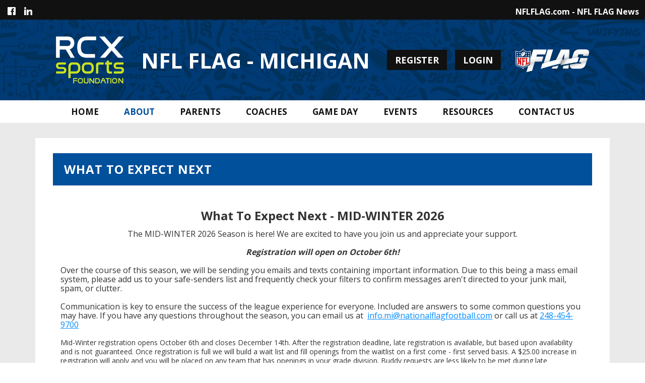

--- FILE ---
content_type: text/html; charset=utf-8
request_url: https://www.michiganyouthflagfootball.com/Default.aspx?tabid=1429300
body_size: 25940
content:
<!DOCTYPE html PUBLIC "-//W3C//DTD XHTML 1.0 Transitional//EN" "http://www.w3.org/TR/xhtml1/DTD/xhtml1-transitional.dtd">
<html  xml:lang="en-US" lang="en-US" xmlns="http://www.w3.org/1999/xhtml">
<head id="Head"><title>
	MID-WINTER 2026
</title><meta content="text/html; charset=UTF-8" http-equiv="Content-Type" /><meta content="text/javascript" http-equiv="Content-Script-Type" /><meta content="text/css" http-equiv="Content-Style-Type" /><meta http-equiv="X-UA-Compatible" content="IE=edge" /><script type="text/javascript">window.NREUM||(NREUM={});NREUM.info = {"beacon":"bam.nr-data.net","errorBeacon":"bam.nr-data.net","licenseKey":"NRJS-2b5e40fedeab5009c41","applicationID":"454081318","transactionName":"bgRabBFWXxYCVUNaXVdOeWszGFUABVdCX0YXAEtIGw==","queueTime":0,"applicationTime":73,"agent":"","atts":"QkNZGllMEwsRGENBW0koXBpZFVVTWgBVAAcOVV4BUwFXXVEUSk4="}</script><script type="text/javascript">(window.NREUM||(NREUM={})).init={privacy:{cookies_enabled:true},ajax:{deny_list:[]},session_trace:{sampling_rate:0.0,mode:"FIXED_RATE",enabled:true,error_sampling_rate:0.0},feature_flags:["soft_nav"]};(window.NREUM||(NREUM={})).loader_config={licenseKey:"NRJS-2b5e40fedeab5009c41",applicationID:"454081318",browserID:"454087615"};;/*! For license information please see nr-loader-rum-1.308.0.min.js.LICENSE.txt */
(()=>{var e,t,r={163:(e,t,r)=>{"use strict";r.d(t,{j:()=>E});var n=r(384),i=r(1741);var a=r(2555);r(860).K7.genericEvents;const s="experimental.resources",o="register",c=e=>{if(!e||"string"!=typeof e)return!1;try{document.createDocumentFragment().querySelector(e)}catch{return!1}return!0};var d=r(2614),u=r(944),l=r(8122);const f="[data-nr-mask]",g=e=>(0,l.a)(e,(()=>{const e={feature_flags:[],experimental:{allow_registered_children:!1,resources:!1},mask_selector:"*",block_selector:"[data-nr-block]",mask_input_options:{color:!1,date:!1,"datetime-local":!1,email:!1,month:!1,number:!1,range:!1,search:!1,tel:!1,text:!1,time:!1,url:!1,week:!1,textarea:!1,select:!1,password:!0}};return{ajax:{deny_list:void 0,block_internal:!0,enabled:!0,autoStart:!0},api:{get allow_registered_children(){return e.feature_flags.includes(o)||e.experimental.allow_registered_children},set allow_registered_children(t){e.experimental.allow_registered_children=t},duplicate_registered_data:!1},browser_consent_mode:{enabled:!1},distributed_tracing:{enabled:void 0,exclude_newrelic_header:void 0,cors_use_newrelic_header:void 0,cors_use_tracecontext_headers:void 0,allowed_origins:void 0},get feature_flags(){return e.feature_flags},set feature_flags(t){e.feature_flags=t},generic_events:{enabled:!0,autoStart:!0},harvest:{interval:30},jserrors:{enabled:!0,autoStart:!0},logging:{enabled:!0,autoStart:!0},metrics:{enabled:!0,autoStart:!0},obfuscate:void 0,page_action:{enabled:!0},page_view_event:{enabled:!0,autoStart:!0},page_view_timing:{enabled:!0,autoStart:!0},performance:{capture_marks:!1,capture_measures:!1,capture_detail:!0,resources:{get enabled(){return e.feature_flags.includes(s)||e.experimental.resources},set enabled(t){e.experimental.resources=t},asset_types:[],first_party_domains:[],ignore_newrelic:!0}},privacy:{cookies_enabled:!0},proxy:{assets:void 0,beacon:void 0},session:{expiresMs:d.wk,inactiveMs:d.BB},session_replay:{autoStart:!0,enabled:!1,preload:!1,sampling_rate:10,error_sampling_rate:100,collect_fonts:!1,inline_images:!1,fix_stylesheets:!0,mask_all_inputs:!0,get mask_text_selector(){return e.mask_selector},set mask_text_selector(t){c(t)?e.mask_selector="".concat(t,",").concat(f):""===t||null===t?e.mask_selector=f:(0,u.R)(5,t)},get block_class(){return"nr-block"},get ignore_class(){return"nr-ignore"},get mask_text_class(){return"nr-mask"},get block_selector(){return e.block_selector},set block_selector(t){c(t)?e.block_selector+=",".concat(t):""!==t&&(0,u.R)(6,t)},get mask_input_options(){return e.mask_input_options},set mask_input_options(t){t&&"object"==typeof t?e.mask_input_options={...t,password:!0}:(0,u.R)(7,t)}},session_trace:{enabled:!0,autoStart:!0},soft_navigations:{enabled:!0,autoStart:!0},spa:{enabled:!0,autoStart:!0},ssl:void 0,user_actions:{enabled:!0,elementAttributes:["id","className","tagName","type"]}}})());var p=r(6154),m=r(9324);let h=0;const v={buildEnv:m.F3,distMethod:m.Xs,version:m.xv,originTime:p.WN},b={consented:!1},y={appMetadata:{},get consented(){return this.session?.state?.consent||b.consented},set consented(e){b.consented=e},customTransaction:void 0,denyList:void 0,disabled:!1,harvester:void 0,isolatedBacklog:!1,isRecording:!1,loaderType:void 0,maxBytes:3e4,obfuscator:void 0,onerror:void 0,ptid:void 0,releaseIds:{},session:void 0,timeKeeper:void 0,registeredEntities:[],jsAttributesMetadata:{bytes:0},get harvestCount(){return++h}},_=e=>{const t=(0,l.a)(e,y),r=Object.keys(v).reduce((e,t)=>(e[t]={value:v[t],writable:!1,configurable:!0,enumerable:!0},e),{});return Object.defineProperties(t,r)};var w=r(5701);const x=e=>{const t=e.startsWith("http");e+="/",r.p=t?e:"https://"+e};var R=r(7836),k=r(3241);const A={accountID:void 0,trustKey:void 0,agentID:void 0,licenseKey:void 0,applicationID:void 0,xpid:void 0},S=e=>(0,l.a)(e,A),T=new Set;function E(e,t={},r,s){let{init:o,info:c,loader_config:d,runtime:u={},exposed:l=!0}=t;if(!c){const e=(0,n.pV)();o=e.init,c=e.info,d=e.loader_config}e.init=g(o||{}),e.loader_config=S(d||{}),c.jsAttributes??={},p.bv&&(c.jsAttributes.isWorker=!0),e.info=(0,a.D)(c);const f=e.init,m=[c.beacon,c.errorBeacon];T.has(e.agentIdentifier)||(f.proxy.assets&&(x(f.proxy.assets),m.push(f.proxy.assets)),f.proxy.beacon&&m.push(f.proxy.beacon),e.beacons=[...m],function(e){const t=(0,n.pV)();Object.getOwnPropertyNames(i.W.prototype).forEach(r=>{const n=i.W.prototype[r];if("function"!=typeof n||"constructor"===n)return;let a=t[r];e[r]&&!1!==e.exposed&&"micro-agent"!==e.runtime?.loaderType&&(t[r]=(...t)=>{const n=e[r](...t);return a?a(...t):n})})}(e),(0,n.US)("activatedFeatures",w.B)),u.denyList=[...f.ajax.deny_list||[],...f.ajax.block_internal?m:[]],u.ptid=e.agentIdentifier,u.loaderType=r,e.runtime=_(u),T.has(e.agentIdentifier)||(e.ee=R.ee.get(e.agentIdentifier),e.exposed=l,(0,k.W)({agentIdentifier:e.agentIdentifier,drained:!!w.B?.[e.agentIdentifier],type:"lifecycle",name:"initialize",feature:void 0,data:e.config})),T.add(e.agentIdentifier)}},384:(e,t,r)=>{"use strict";r.d(t,{NT:()=>s,US:()=>u,Zm:()=>o,bQ:()=>d,dV:()=>c,pV:()=>l});var n=r(6154),i=r(1863),a=r(1910);const s={beacon:"bam.nr-data.net",errorBeacon:"bam.nr-data.net"};function o(){return n.gm.NREUM||(n.gm.NREUM={}),void 0===n.gm.newrelic&&(n.gm.newrelic=n.gm.NREUM),n.gm.NREUM}function c(){let e=o();return e.o||(e.o={ST:n.gm.setTimeout,SI:n.gm.setImmediate||n.gm.setInterval,CT:n.gm.clearTimeout,XHR:n.gm.XMLHttpRequest,REQ:n.gm.Request,EV:n.gm.Event,PR:n.gm.Promise,MO:n.gm.MutationObserver,FETCH:n.gm.fetch,WS:n.gm.WebSocket},(0,a.i)(...Object.values(e.o))),e}function d(e,t){let r=o();r.initializedAgents??={},t.initializedAt={ms:(0,i.t)(),date:new Date},r.initializedAgents[e]=t}function u(e,t){o()[e]=t}function l(){return function(){let e=o();const t=e.info||{};e.info={beacon:s.beacon,errorBeacon:s.errorBeacon,...t}}(),function(){let e=o();const t=e.init||{};e.init={...t}}(),c(),function(){let e=o();const t=e.loader_config||{};e.loader_config={...t}}(),o()}},782:(e,t,r)=>{"use strict";r.d(t,{T:()=>n});const n=r(860).K7.pageViewTiming},860:(e,t,r)=>{"use strict";r.d(t,{$J:()=>u,K7:()=>c,P3:()=>d,XX:()=>i,Yy:()=>o,df:()=>a,qY:()=>n,v4:()=>s});const n="events",i="jserrors",a="browser/blobs",s="rum",o="browser/logs",c={ajax:"ajax",genericEvents:"generic_events",jserrors:i,logging:"logging",metrics:"metrics",pageAction:"page_action",pageViewEvent:"page_view_event",pageViewTiming:"page_view_timing",sessionReplay:"session_replay",sessionTrace:"session_trace",softNav:"soft_navigations",spa:"spa"},d={[c.pageViewEvent]:1,[c.pageViewTiming]:2,[c.metrics]:3,[c.jserrors]:4,[c.spa]:5,[c.ajax]:6,[c.sessionTrace]:7,[c.softNav]:8,[c.sessionReplay]:9,[c.logging]:10,[c.genericEvents]:11},u={[c.pageViewEvent]:s,[c.pageViewTiming]:n,[c.ajax]:n,[c.spa]:n,[c.softNav]:n,[c.metrics]:i,[c.jserrors]:i,[c.sessionTrace]:a,[c.sessionReplay]:a,[c.logging]:o,[c.genericEvents]:"ins"}},944:(e,t,r)=>{"use strict";r.d(t,{R:()=>i});var n=r(3241);function i(e,t){"function"==typeof console.debug&&(console.debug("New Relic Warning: https://github.com/newrelic/newrelic-browser-agent/blob/main/docs/warning-codes.md#".concat(e),t),(0,n.W)({agentIdentifier:null,drained:null,type:"data",name:"warn",feature:"warn",data:{code:e,secondary:t}}))}},1687:(e,t,r)=>{"use strict";r.d(t,{Ak:()=>d,Ze:()=>f,x3:()=>u});var n=r(3241),i=r(7836),a=r(3606),s=r(860),o=r(2646);const c={};function d(e,t){const r={staged:!1,priority:s.P3[t]||0};l(e),c[e].get(t)||c[e].set(t,r)}function u(e,t){e&&c[e]&&(c[e].get(t)&&c[e].delete(t),p(e,t,!1),c[e].size&&g(e))}function l(e){if(!e)throw new Error("agentIdentifier required");c[e]||(c[e]=new Map)}function f(e="",t="feature",r=!1){if(l(e),!e||!c[e].get(t)||r)return p(e,t);c[e].get(t).staged=!0,g(e)}function g(e){const t=Array.from(c[e]);t.every(([e,t])=>t.staged)&&(t.sort((e,t)=>e[1].priority-t[1].priority),t.forEach(([t])=>{c[e].delete(t),p(e,t)}))}function p(e,t,r=!0){const s=e?i.ee.get(e):i.ee,c=a.i.handlers;if(!s.aborted&&s.backlog&&c){if((0,n.W)({agentIdentifier:e,type:"lifecycle",name:"drain",feature:t}),r){const e=s.backlog[t],r=c[t];if(r){for(let t=0;e&&t<e.length;++t)m(e[t],r);Object.entries(r).forEach(([e,t])=>{Object.values(t||{}).forEach(t=>{t[0]?.on&&t[0]?.context()instanceof o.y&&t[0].on(e,t[1])})})}}s.isolatedBacklog||delete c[t],s.backlog[t]=null,s.emit("drain-"+t,[])}}function m(e,t){var r=e[1];Object.values(t[r]||{}).forEach(t=>{var r=e[0];if(t[0]===r){var n=t[1],i=e[3],a=e[2];n.apply(i,a)}})}},1738:(e,t,r)=>{"use strict";r.d(t,{U:()=>g,Y:()=>f});var n=r(3241),i=r(9908),a=r(1863),s=r(944),o=r(5701),c=r(3969),d=r(8362),u=r(860),l=r(4261);function f(e,t,r,a){const f=a||r;!f||f[e]&&f[e]!==d.d.prototype[e]||(f[e]=function(){(0,i.p)(c.xV,["API/"+e+"/called"],void 0,u.K7.metrics,r.ee),(0,n.W)({agentIdentifier:r.agentIdentifier,drained:!!o.B?.[r.agentIdentifier],type:"data",name:"api",feature:l.Pl+e,data:{}});try{return t.apply(this,arguments)}catch(e){(0,s.R)(23,e)}})}function g(e,t,r,n,s){const o=e.info;null===r?delete o.jsAttributes[t]:o.jsAttributes[t]=r,(s||null===r)&&(0,i.p)(l.Pl+n,[(0,a.t)(),t,r],void 0,"session",e.ee)}},1741:(e,t,r)=>{"use strict";r.d(t,{W:()=>a});var n=r(944),i=r(4261);class a{#e(e,...t){if(this[e]!==a.prototype[e])return this[e](...t);(0,n.R)(35,e)}addPageAction(e,t){return this.#e(i.hG,e,t)}register(e){return this.#e(i.eY,e)}recordCustomEvent(e,t){return this.#e(i.fF,e,t)}setPageViewName(e,t){return this.#e(i.Fw,e,t)}setCustomAttribute(e,t,r){return this.#e(i.cD,e,t,r)}noticeError(e,t){return this.#e(i.o5,e,t)}setUserId(e,t=!1){return this.#e(i.Dl,e,t)}setApplicationVersion(e){return this.#e(i.nb,e)}setErrorHandler(e){return this.#e(i.bt,e)}addRelease(e,t){return this.#e(i.k6,e,t)}log(e,t){return this.#e(i.$9,e,t)}start(){return this.#e(i.d3)}finished(e){return this.#e(i.BL,e)}recordReplay(){return this.#e(i.CH)}pauseReplay(){return this.#e(i.Tb)}addToTrace(e){return this.#e(i.U2,e)}setCurrentRouteName(e){return this.#e(i.PA,e)}interaction(e){return this.#e(i.dT,e)}wrapLogger(e,t,r){return this.#e(i.Wb,e,t,r)}measure(e,t){return this.#e(i.V1,e,t)}consent(e){return this.#e(i.Pv,e)}}},1863:(e,t,r)=>{"use strict";function n(){return Math.floor(performance.now())}r.d(t,{t:()=>n})},1910:(e,t,r)=>{"use strict";r.d(t,{i:()=>a});var n=r(944);const i=new Map;function a(...e){return e.every(e=>{if(i.has(e))return i.get(e);const t="function"==typeof e?e.toString():"",r=t.includes("[native code]"),a=t.includes("nrWrapper");return r||a||(0,n.R)(64,e?.name||t),i.set(e,r),r})}},2555:(e,t,r)=>{"use strict";r.d(t,{D:()=>o,f:()=>s});var n=r(384),i=r(8122);const a={beacon:n.NT.beacon,errorBeacon:n.NT.errorBeacon,licenseKey:void 0,applicationID:void 0,sa:void 0,queueTime:void 0,applicationTime:void 0,ttGuid:void 0,user:void 0,account:void 0,product:void 0,extra:void 0,jsAttributes:{},userAttributes:void 0,atts:void 0,transactionName:void 0,tNamePlain:void 0};function s(e){try{return!!e.licenseKey&&!!e.errorBeacon&&!!e.applicationID}catch(e){return!1}}const o=e=>(0,i.a)(e,a)},2614:(e,t,r)=>{"use strict";r.d(t,{BB:()=>s,H3:()=>n,g:()=>d,iL:()=>c,tS:()=>o,uh:()=>i,wk:()=>a});const n="NRBA",i="SESSION",a=144e5,s=18e5,o={STARTED:"session-started",PAUSE:"session-pause",RESET:"session-reset",RESUME:"session-resume",UPDATE:"session-update"},c={SAME_TAB:"same-tab",CROSS_TAB:"cross-tab"},d={OFF:0,FULL:1,ERROR:2}},2646:(e,t,r)=>{"use strict";r.d(t,{y:()=>n});class n{constructor(e){this.contextId=e}}},2843:(e,t,r)=>{"use strict";r.d(t,{G:()=>a,u:()=>i});var n=r(3878);function i(e,t=!1,r,i){(0,n.DD)("visibilitychange",function(){if(t)return void("hidden"===document.visibilityState&&e());e(document.visibilityState)},r,i)}function a(e,t,r){(0,n.sp)("pagehide",e,t,r)}},3241:(e,t,r)=>{"use strict";r.d(t,{W:()=>a});var n=r(6154);const i="newrelic";function a(e={}){try{n.gm.dispatchEvent(new CustomEvent(i,{detail:e}))}catch(e){}}},3606:(e,t,r)=>{"use strict";r.d(t,{i:()=>a});var n=r(9908);a.on=s;var i=a.handlers={};function a(e,t,r,a){s(a||n.d,i,e,t,r)}function s(e,t,r,i,a){a||(a="feature"),e||(e=n.d);var s=t[a]=t[a]||{};(s[r]=s[r]||[]).push([e,i])}},3878:(e,t,r)=>{"use strict";function n(e,t){return{capture:e,passive:!1,signal:t}}function i(e,t,r=!1,i){window.addEventListener(e,t,n(r,i))}function a(e,t,r=!1,i){document.addEventListener(e,t,n(r,i))}r.d(t,{DD:()=>a,jT:()=>n,sp:()=>i})},3969:(e,t,r)=>{"use strict";r.d(t,{TZ:()=>n,XG:()=>o,rs:()=>i,xV:()=>s,z_:()=>a});const n=r(860).K7.metrics,i="sm",a="cm",s="storeSupportabilityMetrics",o="storeEventMetrics"},4234:(e,t,r)=>{"use strict";r.d(t,{W:()=>a});var n=r(7836),i=r(1687);class a{constructor(e,t){this.agentIdentifier=e,this.ee=n.ee.get(e),this.featureName=t,this.blocked=!1}deregisterDrain(){(0,i.x3)(this.agentIdentifier,this.featureName)}}},4261:(e,t,r)=>{"use strict";r.d(t,{$9:()=>d,BL:()=>o,CH:()=>g,Dl:()=>_,Fw:()=>y,PA:()=>h,Pl:()=>n,Pv:()=>k,Tb:()=>l,U2:()=>a,V1:()=>R,Wb:()=>x,bt:()=>b,cD:()=>v,d3:()=>w,dT:()=>c,eY:()=>p,fF:()=>f,hG:()=>i,k6:()=>s,nb:()=>m,o5:()=>u});const n="api-",i="addPageAction",a="addToTrace",s="addRelease",o="finished",c="interaction",d="log",u="noticeError",l="pauseReplay",f="recordCustomEvent",g="recordReplay",p="register",m="setApplicationVersion",h="setCurrentRouteName",v="setCustomAttribute",b="setErrorHandler",y="setPageViewName",_="setUserId",w="start",x="wrapLogger",R="measure",k="consent"},5289:(e,t,r)=>{"use strict";r.d(t,{GG:()=>s,Qr:()=>c,sB:()=>o});var n=r(3878),i=r(6389);function a(){return"undefined"==typeof document||"complete"===document.readyState}function s(e,t){if(a())return e();const r=(0,i.J)(e),s=setInterval(()=>{a()&&(clearInterval(s),r())},500);(0,n.sp)("load",r,t)}function o(e){if(a())return e();(0,n.DD)("DOMContentLoaded",e)}function c(e){if(a())return e();(0,n.sp)("popstate",e)}},5607:(e,t,r)=>{"use strict";r.d(t,{W:()=>n});const n=(0,r(9566).bz)()},5701:(e,t,r)=>{"use strict";r.d(t,{B:()=>a,t:()=>s});var n=r(3241);const i=new Set,a={};function s(e,t){const r=t.agentIdentifier;a[r]??={},e&&"object"==typeof e&&(i.has(r)||(t.ee.emit("rumresp",[e]),a[r]=e,i.add(r),(0,n.W)({agentIdentifier:r,loaded:!0,drained:!0,type:"lifecycle",name:"load",feature:void 0,data:e})))}},6154:(e,t,r)=>{"use strict";r.d(t,{OF:()=>c,RI:()=>i,WN:()=>u,bv:()=>a,eN:()=>l,gm:()=>s,mw:()=>o,sb:()=>d});var n=r(1863);const i="undefined"!=typeof window&&!!window.document,a="undefined"!=typeof WorkerGlobalScope&&("undefined"!=typeof self&&self instanceof WorkerGlobalScope&&self.navigator instanceof WorkerNavigator||"undefined"!=typeof globalThis&&globalThis instanceof WorkerGlobalScope&&globalThis.navigator instanceof WorkerNavigator),s=i?window:"undefined"!=typeof WorkerGlobalScope&&("undefined"!=typeof self&&self instanceof WorkerGlobalScope&&self||"undefined"!=typeof globalThis&&globalThis instanceof WorkerGlobalScope&&globalThis),o=Boolean("hidden"===s?.document?.visibilityState),c=/iPad|iPhone|iPod/.test(s.navigator?.userAgent),d=c&&"undefined"==typeof SharedWorker,u=((()=>{const e=s.navigator?.userAgent?.match(/Firefox[/\s](\d+\.\d+)/);Array.isArray(e)&&e.length>=2&&e[1]})(),Date.now()-(0,n.t)()),l=()=>"undefined"!=typeof PerformanceNavigationTiming&&s?.performance?.getEntriesByType("navigation")?.[0]?.responseStart},6389:(e,t,r)=>{"use strict";function n(e,t=500,r={}){const n=r?.leading||!1;let i;return(...r)=>{n&&void 0===i&&(e.apply(this,r),i=setTimeout(()=>{i=clearTimeout(i)},t)),n||(clearTimeout(i),i=setTimeout(()=>{e.apply(this,r)},t))}}function i(e){let t=!1;return(...r)=>{t||(t=!0,e.apply(this,r))}}r.d(t,{J:()=>i,s:()=>n})},6630:(e,t,r)=>{"use strict";r.d(t,{T:()=>n});const n=r(860).K7.pageViewEvent},7699:(e,t,r)=>{"use strict";r.d(t,{It:()=>a,KC:()=>o,No:()=>i,qh:()=>s});var n=r(860);const i=16e3,a=1e6,s="SESSION_ERROR",o={[n.K7.logging]:!0,[n.K7.genericEvents]:!1,[n.K7.jserrors]:!1,[n.K7.ajax]:!1}},7836:(e,t,r)=>{"use strict";r.d(t,{P:()=>o,ee:()=>c});var n=r(384),i=r(8990),a=r(2646),s=r(5607);const o="nr@context:".concat(s.W),c=function e(t,r){var n={},s={},u={},l=!1;try{l=16===r.length&&d.initializedAgents?.[r]?.runtime.isolatedBacklog}catch(e){}var f={on:p,addEventListener:p,removeEventListener:function(e,t){var r=n[e];if(!r)return;for(var i=0;i<r.length;i++)r[i]===t&&r.splice(i,1)},emit:function(e,r,n,i,a){!1!==a&&(a=!0);if(c.aborted&&!i)return;t&&a&&t.emit(e,r,n);var o=g(n);m(e).forEach(e=>{e.apply(o,r)});var d=v()[s[e]];d&&d.push([f,e,r,o]);return o},get:h,listeners:m,context:g,buffer:function(e,t){const r=v();if(t=t||"feature",f.aborted)return;Object.entries(e||{}).forEach(([e,n])=>{s[n]=t,t in r||(r[t]=[])})},abort:function(){f._aborted=!0,Object.keys(f.backlog).forEach(e=>{delete f.backlog[e]})},isBuffering:function(e){return!!v()[s[e]]},debugId:r,backlog:l?{}:t&&"object"==typeof t.backlog?t.backlog:{},isolatedBacklog:l};return Object.defineProperty(f,"aborted",{get:()=>{let e=f._aborted||!1;return e||(t&&(e=t.aborted),e)}}),f;function g(e){return e&&e instanceof a.y?e:e?(0,i.I)(e,o,()=>new a.y(o)):new a.y(o)}function p(e,t){n[e]=m(e).concat(t)}function m(e){return n[e]||[]}function h(t){return u[t]=u[t]||e(f,t)}function v(){return f.backlog}}(void 0,"globalEE"),d=(0,n.Zm)();d.ee||(d.ee=c)},8122:(e,t,r)=>{"use strict";r.d(t,{a:()=>i});var n=r(944);function i(e,t){try{if(!e||"object"!=typeof e)return(0,n.R)(3);if(!t||"object"!=typeof t)return(0,n.R)(4);const r=Object.create(Object.getPrototypeOf(t),Object.getOwnPropertyDescriptors(t)),a=0===Object.keys(r).length?e:r;for(let s in a)if(void 0!==e[s])try{if(null===e[s]){r[s]=null;continue}Array.isArray(e[s])&&Array.isArray(t[s])?r[s]=Array.from(new Set([...e[s],...t[s]])):"object"==typeof e[s]&&"object"==typeof t[s]?r[s]=i(e[s],t[s]):r[s]=e[s]}catch(e){r[s]||(0,n.R)(1,e)}return r}catch(e){(0,n.R)(2,e)}}},8362:(e,t,r)=>{"use strict";r.d(t,{d:()=>a});var n=r(9566),i=r(1741);class a extends i.W{agentIdentifier=(0,n.LA)(16)}},8374:(e,t,r)=>{r.nc=(()=>{try{return document?.currentScript?.nonce}catch(e){}return""})()},8990:(e,t,r)=>{"use strict";r.d(t,{I:()=>i});var n=Object.prototype.hasOwnProperty;function i(e,t,r){if(n.call(e,t))return e[t];var i=r();if(Object.defineProperty&&Object.keys)try{return Object.defineProperty(e,t,{value:i,writable:!0,enumerable:!1}),i}catch(e){}return e[t]=i,i}},9324:(e,t,r)=>{"use strict";r.d(t,{F3:()=>i,Xs:()=>a,xv:()=>n});const n="1.308.0",i="PROD",a="CDN"},9566:(e,t,r)=>{"use strict";r.d(t,{LA:()=>o,bz:()=>s});var n=r(6154);const i="xxxxxxxx-xxxx-4xxx-yxxx-xxxxxxxxxxxx";function a(e,t){return e?15&e[t]:16*Math.random()|0}function s(){const e=n.gm?.crypto||n.gm?.msCrypto;let t,r=0;return e&&e.getRandomValues&&(t=e.getRandomValues(new Uint8Array(30))),i.split("").map(e=>"x"===e?a(t,r++).toString(16):"y"===e?(3&a()|8).toString(16):e).join("")}function o(e){const t=n.gm?.crypto||n.gm?.msCrypto;let r,i=0;t&&t.getRandomValues&&(r=t.getRandomValues(new Uint8Array(e)));const s=[];for(var o=0;o<e;o++)s.push(a(r,i++).toString(16));return s.join("")}},9908:(e,t,r)=>{"use strict";r.d(t,{d:()=>n,p:()=>i});var n=r(7836).ee.get("handle");function i(e,t,r,i,a){a?(a.buffer([e],i),a.emit(e,t,r)):(n.buffer([e],i),n.emit(e,t,r))}}},n={};function i(e){var t=n[e];if(void 0!==t)return t.exports;var a=n[e]={exports:{}};return r[e](a,a.exports,i),a.exports}i.m=r,i.d=(e,t)=>{for(var r in t)i.o(t,r)&&!i.o(e,r)&&Object.defineProperty(e,r,{enumerable:!0,get:t[r]})},i.f={},i.e=e=>Promise.all(Object.keys(i.f).reduce((t,r)=>(i.f[r](e,t),t),[])),i.u=e=>"nr-rum-1.308.0.min.js",i.o=(e,t)=>Object.prototype.hasOwnProperty.call(e,t),e={},t="NRBA-1.308.0.PROD:",i.l=(r,n,a,s)=>{if(e[r])e[r].push(n);else{var o,c;if(void 0!==a)for(var d=document.getElementsByTagName("script"),u=0;u<d.length;u++){var l=d[u];if(l.getAttribute("src")==r||l.getAttribute("data-webpack")==t+a){o=l;break}}if(!o){c=!0;var f={296:"sha512-+MIMDsOcckGXa1EdWHqFNv7P+JUkd5kQwCBr3KE6uCvnsBNUrdSt4a/3/L4j4TxtnaMNjHpza2/erNQbpacJQA=="};(o=document.createElement("script")).charset="utf-8",i.nc&&o.setAttribute("nonce",i.nc),o.setAttribute("data-webpack",t+a),o.src=r,0!==o.src.indexOf(window.location.origin+"/")&&(o.crossOrigin="anonymous"),f[s]&&(o.integrity=f[s])}e[r]=[n];var g=(t,n)=>{o.onerror=o.onload=null,clearTimeout(p);var i=e[r];if(delete e[r],o.parentNode&&o.parentNode.removeChild(o),i&&i.forEach(e=>e(n)),t)return t(n)},p=setTimeout(g.bind(null,void 0,{type:"timeout",target:o}),12e4);o.onerror=g.bind(null,o.onerror),o.onload=g.bind(null,o.onload),c&&document.head.appendChild(o)}},i.r=e=>{"undefined"!=typeof Symbol&&Symbol.toStringTag&&Object.defineProperty(e,Symbol.toStringTag,{value:"Module"}),Object.defineProperty(e,"__esModule",{value:!0})},i.p="https://js-agent.newrelic.com/",(()=>{var e={374:0,840:0};i.f.j=(t,r)=>{var n=i.o(e,t)?e[t]:void 0;if(0!==n)if(n)r.push(n[2]);else{var a=new Promise((r,i)=>n=e[t]=[r,i]);r.push(n[2]=a);var s=i.p+i.u(t),o=new Error;i.l(s,r=>{if(i.o(e,t)&&(0!==(n=e[t])&&(e[t]=void 0),n)){var a=r&&("load"===r.type?"missing":r.type),s=r&&r.target&&r.target.src;o.message="Loading chunk "+t+" failed: ("+a+": "+s+")",o.name="ChunkLoadError",o.type=a,o.request=s,n[1](o)}},"chunk-"+t,t)}};var t=(t,r)=>{var n,a,[s,o,c]=r,d=0;if(s.some(t=>0!==e[t])){for(n in o)i.o(o,n)&&(i.m[n]=o[n]);if(c)c(i)}for(t&&t(r);d<s.length;d++)a=s[d],i.o(e,a)&&e[a]&&e[a][0](),e[a]=0},r=self["webpackChunk:NRBA-1.308.0.PROD"]=self["webpackChunk:NRBA-1.308.0.PROD"]||[];r.forEach(t.bind(null,0)),r.push=t.bind(null,r.push.bind(r))})(),(()=>{"use strict";i(8374);var e=i(8362),t=i(860);const r=Object.values(t.K7);var n=i(163);var a=i(9908),s=i(1863),o=i(4261),c=i(1738);var d=i(1687),u=i(4234),l=i(5289),f=i(6154),g=i(944),p=i(384);const m=e=>f.RI&&!0===e?.privacy.cookies_enabled;function h(e){return!!(0,p.dV)().o.MO&&m(e)&&!0===e?.session_trace.enabled}var v=i(6389),b=i(7699);class y extends u.W{constructor(e,t){super(e.agentIdentifier,t),this.agentRef=e,this.abortHandler=void 0,this.featAggregate=void 0,this.loadedSuccessfully=void 0,this.onAggregateImported=new Promise(e=>{this.loadedSuccessfully=e}),this.deferred=Promise.resolve(),!1===e.init[this.featureName].autoStart?this.deferred=new Promise((t,r)=>{this.ee.on("manual-start-all",(0,v.J)(()=>{(0,d.Ak)(e.agentIdentifier,this.featureName),t()}))}):(0,d.Ak)(e.agentIdentifier,t)}importAggregator(e,t,r={}){if(this.featAggregate)return;const n=async()=>{let n;await this.deferred;try{if(m(e.init)){const{setupAgentSession:t}=await i.e(296).then(i.bind(i,3305));n=t(e)}}catch(e){(0,g.R)(20,e),this.ee.emit("internal-error",[e]),(0,a.p)(b.qh,[e],void 0,this.featureName,this.ee)}try{if(!this.#t(this.featureName,n,e.init))return(0,d.Ze)(this.agentIdentifier,this.featureName),void this.loadedSuccessfully(!1);const{Aggregate:i}=await t();this.featAggregate=new i(e,r),e.runtime.harvester.initializedAggregates.push(this.featAggregate),this.loadedSuccessfully(!0)}catch(e){(0,g.R)(34,e),this.abortHandler?.(),(0,d.Ze)(this.agentIdentifier,this.featureName,!0),this.loadedSuccessfully(!1),this.ee&&this.ee.abort()}};f.RI?(0,l.GG)(()=>n(),!0):n()}#t(e,r,n){if(this.blocked)return!1;switch(e){case t.K7.sessionReplay:return h(n)&&!!r;case t.K7.sessionTrace:return!!r;default:return!0}}}var _=i(6630),w=i(2614),x=i(3241);class R extends y{static featureName=_.T;constructor(e){var t;super(e,_.T),this.setupInspectionEvents(e.agentIdentifier),t=e,(0,c.Y)(o.Fw,function(e,r){"string"==typeof e&&("/"!==e.charAt(0)&&(e="/"+e),t.runtime.customTransaction=(r||"http://custom.transaction")+e,(0,a.p)(o.Pl+o.Fw,[(0,s.t)()],void 0,void 0,t.ee))},t),this.importAggregator(e,()=>i.e(296).then(i.bind(i,3943)))}setupInspectionEvents(e){const t=(t,r)=>{t&&(0,x.W)({agentIdentifier:e,timeStamp:t.timeStamp,loaded:"complete"===t.target.readyState,type:"window",name:r,data:t.target.location+""})};(0,l.sB)(e=>{t(e,"DOMContentLoaded")}),(0,l.GG)(e=>{t(e,"load")}),(0,l.Qr)(e=>{t(e,"navigate")}),this.ee.on(w.tS.UPDATE,(t,r)=>{(0,x.W)({agentIdentifier:e,type:"lifecycle",name:"session",data:r})})}}class k extends e.d{constructor(e){var t;(super(),f.gm)?(this.features={},(0,p.bQ)(this.agentIdentifier,this),this.desiredFeatures=new Set(e.features||[]),this.desiredFeatures.add(R),(0,n.j)(this,e,e.loaderType||"agent"),t=this,(0,c.Y)(o.cD,function(e,r,n=!1){if("string"==typeof e){if(["string","number","boolean"].includes(typeof r)||null===r)return(0,c.U)(t,e,r,o.cD,n);(0,g.R)(40,typeof r)}else(0,g.R)(39,typeof e)},t),function(e){(0,c.Y)(o.Dl,function(t,r=!1){if("string"!=typeof t&&null!==t)return void(0,g.R)(41,typeof t);const n=e.info.jsAttributes["enduser.id"];r&&null!=n&&n!==t?(0,a.p)(o.Pl+"setUserIdAndResetSession",[t],void 0,"session",e.ee):(0,c.U)(e,"enduser.id",t,o.Dl,!0)},e)}(this),function(e){(0,c.Y)(o.nb,function(t){if("string"==typeof t||null===t)return(0,c.U)(e,"application.version",t,o.nb,!1);(0,g.R)(42,typeof t)},e)}(this),function(e){(0,c.Y)(o.d3,function(){e.ee.emit("manual-start-all")},e)}(this),function(e){(0,c.Y)(o.Pv,function(t=!0){if("boolean"==typeof t){if((0,a.p)(o.Pl+o.Pv,[t],void 0,"session",e.ee),e.runtime.consented=t,t){const t=e.features.page_view_event;t.onAggregateImported.then(e=>{const r=t.featAggregate;e&&!r.sentRum&&r.sendRum()})}}else(0,g.R)(65,typeof t)},e)}(this),this.run()):(0,g.R)(21)}get config(){return{info:this.info,init:this.init,loader_config:this.loader_config,runtime:this.runtime}}get api(){return this}run(){try{const e=function(e){const t={};return r.forEach(r=>{t[r]=!!e[r]?.enabled}),t}(this.init),n=[...this.desiredFeatures];n.sort((e,r)=>t.P3[e.featureName]-t.P3[r.featureName]),n.forEach(r=>{if(!e[r.featureName]&&r.featureName!==t.K7.pageViewEvent)return;if(r.featureName===t.K7.spa)return void(0,g.R)(67);const n=function(e){switch(e){case t.K7.ajax:return[t.K7.jserrors];case t.K7.sessionTrace:return[t.K7.ajax,t.K7.pageViewEvent];case t.K7.sessionReplay:return[t.K7.sessionTrace];case t.K7.pageViewTiming:return[t.K7.pageViewEvent];default:return[]}}(r.featureName).filter(e=>!(e in this.features));n.length>0&&(0,g.R)(36,{targetFeature:r.featureName,missingDependencies:n}),this.features[r.featureName]=new r(this)})}catch(e){(0,g.R)(22,e);for(const e in this.features)this.features[e].abortHandler?.();const t=(0,p.Zm)();delete t.initializedAgents[this.agentIdentifier]?.features,delete this.sharedAggregator;return t.ee.get(this.agentIdentifier).abort(),!1}}}var A=i(2843),S=i(782);class T extends y{static featureName=S.T;constructor(e){super(e,S.T),f.RI&&((0,A.u)(()=>(0,a.p)("docHidden",[(0,s.t)()],void 0,S.T,this.ee),!0),(0,A.G)(()=>(0,a.p)("winPagehide",[(0,s.t)()],void 0,S.T,this.ee)),this.importAggregator(e,()=>i.e(296).then(i.bind(i,2117))))}}var E=i(3969);class I extends y{static featureName=E.TZ;constructor(e){super(e,E.TZ),f.RI&&document.addEventListener("securitypolicyviolation",e=>{(0,a.p)(E.xV,["Generic/CSPViolation/Detected"],void 0,this.featureName,this.ee)}),this.importAggregator(e,()=>i.e(296).then(i.bind(i,9623)))}}new k({features:[R,T,I],loaderType:"lite"})})()})();</script><meta id="MetaDescription" name="DESCRIPTION" content="RCX Sports Leagues, LLC" /><meta id="MetaKeywords" name="KEYWORDS" content="Michigan Youth Flag Football, michigan flag, michigan youth flag, michigan flag football, flag football, kids flag football, flag football league, flag football for kids, michigan football flag, youth flag football, flag football leagues in michigan, coaching flag football, flag football, youth flag football, kids flag football, flag football leagues, flag football drills for kids, NFL Flag Football, flag football plays, flag football rules, flag football drills, flag football jerseys, flag foot" /><meta id="MetaCopyright" name="COPYRIGHT" content="Copyright © 2023 RCX Sports" /><meta id="MetaAuthor" name="AUTHOR" content="RCX Sports Foundation-NFL FLAG MI" /><meta name="RESOURCE-TYPE" content="DOCUMENT" /><meta name="DISTRIBUTION" content="GLOBAL" /><meta id="MetaRobots" name="ROBOTS" content="INDEX, FOLLOW" /><meta name="REVISIT-AFTER" content="1 DAYS" /><meta name="RATING" content="GENERAL" /><meta http-equiv="PAGE-ENTER" content="RevealTrans(Duration=0,Transition=1)" /><style id="StylePlaceholder" type="text/css"></style><link href="/portals/_default/default.css?cdv=298" type="text/css" rel="stylesheet"/><link href="/portals/_default/admin.css?cdv=298" type="text/css" rel="stylesheet"/><link href="/portals/_default/skins/nfl-flag/skin.css?cdv=298" type="text/css" rel="stylesheet"/><link href="/portals/_default/containers/nfl-flag/container.css?cdv=298" type="text/css" rel="stylesheet"/><link href="/portals/_default/skins/_default/webcontrolskin/default/combobox.default.css?cdv=298" type="text/css" rel="stylesheet"/><link href="/portals/_default/skins/nfl-flag/css/color-blue.css?cdv=298" type="text/css" rel="stylesheet"/><script src="/resources/shared/scripts/jquery/jquery.min.js?cdv=298" type="text/javascript"></script><script src="/resources/shared/scripts/jquery/jquery-migrate.min.js?cdv=298" type="text/javascript"></script><script src="/resources/shared/scripts/jquery/jquery-ui.min.js?cdv=298" type="text/javascript"></script>
<script>
!function(){var analytics=window.analytics=window.analytics||[];if(!analytics.initialize)if(analytics.invoked)window.console&&console.error&&console.error("Segment snippet included twice..");else{analytics.invoked=!0;analytics.methods=["trackSubmit","trackClick","trackLink","trackForm","pageview","identify","reset","group","track","ready","alias","debug","page","once","off","on"];analytics.factory=function(t){return function(){var e=Array.prototype.slice.call(arguments);e.unshift(t);analytics.push(e);return analytics}};for(var t=0;t<analytics.methods.length;t++){var e=analytics.methods[t];analytics[e]=analytics.factory(e)}analytics.load=function(t,e){var n=document.createElement("script");n.type="text/javascript";n.async=!0;n.src="https://cdn.segment.com/analytics.js/v1/"+t+"/analytics.min.js";var a=document.getElementsByTagName("script")[0];a.parentNode.insertBefore(n,a);analytics._loadOptions=e};analytics.SNIPPET_VERSION="4.1.0";
analytics.load("vwPZbUUO9tST7jvVEVKUgfx7fLvtimDG");
//analytics.page();
}}();
</script>

    <script>
        window.dataLayer = window.dataLayer || [];
        function gtag() { dataLayer.push(arguments); }

        gtag('consent', 'default', {
            ad_storage: 'denied',
            analytics_storage: 'denied',
            ad_user_data: 'denied',
            ad_personalization: 'denied',
            functionality_storage: 'denied',
            personalization_storage: 'denied',
            security_storage: 'denied'
        });
        gtag('consent', 'default', {
            ad_storage: 'denied',
            analytics_storage: 'denied',
            ad_user_data: 'denied',
            ad_personalization: 'denied',
            functionality_storage: 'denied',
            personalization_storage: 'denied',
            security_storage: 'granted',
            regions: ['AS', 'AI', 'AG', 'AR', 'AW', 'AU', 'AT', 'BS', 'BB', 'BY', 'BE', 'BM', 'BO', 'BQ', 'BR', 'BG', 'CA', 'CL', 'CN', 'CO', 'CR', 'HR', 'CU', 'CW', 'CY', 'CZ', 'DK', 'DM', 'DO', 'EC', 'SV', 'EE', 'FI', 'FR', 'DE', 'GR', 'GD', 'GU', 'GT', 'GY', 'HT', 'HK', 'HU', 'IN', 'ID', 'IE', 'IL', 'IT', 'JM', 'JP', 'KR', 'KW', 'LV', 'LB', 'LT', 'LU', 'MT', 'MX', 'NP', 'NL', 'NZ', 'NI', 'NG', 'NO', 'PA', 'PY', 'PE', 'PH', 'PL', 'PT', 'PR', 'QA', 'RO', 'KN', 'LC', 'MF', 'VC', 'SA', 'RS', 'SG', 'SK', 'SI', 'ZA', 'ES', 'SR', 'SE', 'CH', 'TW', 'TT', 'AE', 'GB', 'US', 'UY', 'VE', 'VN', 'VI', 'PK']
        });
    </script>

<!-- Google Tag Manager -->
<script>
	(function(w,d,s,l,i){
	w[l]=w[l]||[];
	w[l].push({'gtm.start':new Date().getTime(),event:'gtm.js'});
	var f=d.getElementsByTagName(s)[0],
	j=d.createElement(s),
	dl=l!='dataLayer'?'&l='+l:'';
	j.async=true;
		
	j.src='https://www.googletagmanager.com/gtm.js?id='+i+dl+'';
	f.parentNode.insertBefore(j,f);
	})
(window,document,'script','dataLayer','GTM-MSRCR47S');
</script>
<!-- End Google Tag Manager -->

<!-- Google Tag Manager -->
<script>
  (function(w, d, s, l, i) {
    w[l] = w[l] || [];
    w[l].push({ 'gtm.start': new Date().getTime(), event: 'gtm.js' });
    var f = d.getElementsByTagName(s)[0],
      j = d.createElement(s),
      dl = l != 'dataLayer' ? '&l=' + l : '';
    j.async = true;
    j.src = 'https://www.googletagmanager.com/gtm.js?id=' + i + dl;
    f.parentNode.insertBefore(j, f);
  })(window, document, 'script', 'dataLayer', 'GTM-WMZLMM4');
  window.dataLayer = window.dataLayer || [];
    window.dataLayer.push({
        'userPortalId': '1167',
        'instanceKey': 'clubs',
        'userId': '-1',
        'isAdminUser': 'False',
        'isStackHubPortal': 'False',
		'appName': 'Core Legacy',
		'appEnvironment': 'Live',
    });
    
        window.dataLayer.push({
            'customerGA4TrackingId': 'G-0KT7389XDV'
        });
    
	
	function pushAppDataReadyEvent() {
      window.dataLayer.push({ 'event': 'appDataReady' });
    }
	
	setTimeout(pushAppDataReadyEvent, 200);

</script>
<!-- End Google Tag Manager -->


<meta name="PortalId" content= "1167" /> 

<script type="text/javascript">
	function redirectToSSLUrl(url){window.location=decodeURIComponent(url);}
	
	$(document).ready(function(){
		if(window.location.protocol === "https:") return;
		var tabIdBasedUrl = "/Default.aspx?tabid=1429300";
		var currentUrl = document.location.href.substring(document.location.origin.length);
		var sslUrl= "https://www.michiganyouthflagfootball.com";
		
		if(currentUrl.toLowerCase().indexOf("tabid=") == -1){ currentUrl = tabIdBasedUrl;}
		
		var s = document.createElement("script");
		s.type = "text/javascript";
		s.src = sslUrl + "/AmILoggedInHandler.ashx?portalId=1167&currenturl=" + encodeURIComponent(currentUrl);
		$("body").append(s);
	});
</script>

<script type="text/javascript">
$(document).ready( function () {
	if (typeof ReportViewer != 'undefined') {
			ReportViewer.prototype.PrintReport = function () {
				switch (this.defaultPrintFormat) {
					case "Default":
						this.DefaultPrint();
						break;
					case "PDF":
						this.PrintAs("PDF");
						previewFrame = document.getElementById(this.previewFrameID);
						previewFrame.onload = function () { previewFrame.contentDocument.execCommand("print", true, null); }
						break;
				}
			};
		}
});
</script>

<link href="https:///Default.aspx?tabid=1429300" rel="canonical" /><meta name='viewport' content='intial-scale=1.0,width=device-width'/><link rel="stylesheet" type="text/css" href="/DesktopModules/DDRMenu/BSBMobNav/mobnav.css"></link><link rel="stylesheet" type="text/css" href="/DesktopModules/DDRMenu/4colmegamenu/4colmegamenu.css"></link></head>
<body id="Body" class=" NFL-Flag-Theme-A">
		

<!-- Google Tag Manager (noscript) -->
<noscript>
	<iframe 
	    src="https://www.googletagmanager.com/ns.html?id=GTM-MSRCR47S" 
			height="0" 
			width="0" 
			style="display:none;visibility:hidden">
	</iframe>
</noscript>
<!-- End Google Tag Manager (noscript) -->

<!-- Google Tag Manager (noscript) -->
<noscript>
	<iframe
		src="https://www.googletagmanager.com/ns.html?id='GTM-WMZLMM4'"
		height="0"
		width="0"
		style="display:none;visibility:hidden"
	></iframe>
</noscript>
<div id="mp-toolbar-host"></div>
<!-- End Google Tag Manager (noscript) -->

		<form method="post" action="/Default.aspx?tabid=1429300" id="Form" enctype="multipart/form-data">
<div class="aspNetHidden">
<input type="hidden" name="StylesheetManager_TSSM" id="StylesheetManager_TSSM" value="" />
<input type="hidden" name="ScriptManager_TSM" id="ScriptManager_TSM" value="" />
<input type="hidden" name="__EVENTTARGET" id="__EVENTTARGET" value="" />
<input type="hidden" name="__EVENTARGUMENT" id="__EVENTARGUMENT" value="" />
<input type="hidden" name="_VSTATE" id="_VSTATE" value="H4sIAAAAAAAEAJ1VbXPiNhAuwg4kaY/ppKVvV1CYm3Y6F2MgaRNumnYuJlwy45AMcXK5TzcCCeNDyNQSSfhJ/Rv9Tf3eSjIQQy9NJh9gtJKeZ59d7a7/SeVy5lq1VqnUajvbtd1cHhQ2LhENMBKkTf4YEy5OQkxAKp/tqUPDI7fCnPy62Th1vHdnh7AvhhSeXRy4xw4sWbb9dtux7YbXgFdH3okLq+UK9CLEeCCCkCFq24etEiz1hRi9su2bm5vyzXY5jHzba9u3iquqwNOlJRLIMha49BsGQMoopkwH3g7pK4qYv18izLo4L8EFQ54yvv8RR9V6vR7zlzAwcjj/DKyoyDKXAQ86lPQxyGi7GzJBmDC/ajtX8HwURoJDlyBf5mQLuq6DQVZJSZt/p0+Cbj/wEYPvwrHowyZFPmyGoeggSrfgcHbak/sJc6IvL20qE/bm2CVzEGD+v1cg1QqXd3thpLFJR/MzLeBOzAPUHAZszrIFuyGSS+Y/IPyj9I+Nhi9v4yiglCeiajXd5awvIkYUTf5DE43pfdzLux9IxMkCAwar8fM/d8LRJAr8voB//Qlrldo2vKsYDNZyeaOYxkUgC2s9RmwmKqoZjplsNlnilg7Cff0Gnhxj8Cy++tlxq3F4tQWbp657+hbHpWp2KeLc/FyFbamwLa9PhsR6nQcgJSva6OUUWnrMg560s7ppCuY1omNiGtXqL7uq9OUV00xVYlK5BFZ1WtOmKV2MO1yZU468+lvRDQMUvVHIeGFIvWD0iHAK6y10LetFkIuImt/ZmPTQmIoy4qPb3xVQTZx9rQsDM3ahu3xjTmLBWZMpvUpKaiYFFDNE4tIzO1vIOpw7OkcZhq7dgA0kl+mGfsCKGfNHu5H0L1BHOd+r7u3Wfwi4vrXvRWNSMN5vnh8AgPFd2GvFbJIz2yZ+wAWJJO2399MWV4F8Dh+r6TXLX3HlEYmTtA9kK/1gtha05zqCQfmb635CDOY80ZLw0ylhnNwnZFnxYjVzZyVrxDFNa/ZS1SxRUXzx8hN5MS5uQ3pejbqdI4KwFB5TpBIHag7MD7LzHBlmucGY/KLJzofzldVotd7rz9XdVnVnb6/+8860o1Y0udaHE/J0U+t0qHOsHTyXZDGHE39AoLTknuJ3pnQJ9Gos6yc+cElPnCFGYLyUY5aRyOoSOX0k/HA4EhN1rCeKgrzkg7aaOlOMXt8PWo9B3/DBQShEONSoxSsbyXf98nwQsNPOB9IV8CjAmLCntlH8CF+nzO8xYy9UUqKQHqDoxQj5JM6UK+tPv6986X8B384oMpMIAAA=" />
<input type="hidden" name="__VIEWSTATE" id="__VIEWSTATE" value="" />
</div>

<script type="text/javascript">
//<![CDATA[
var theForm = document.forms['Form'];
if (!theForm) {
    theForm = document.Form;
}
function __doPostBack(eventTarget, eventArgument) {
    if (!theForm.onsubmit || (theForm.onsubmit() != false)) {
        theForm.__EVENTTARGET.value = eventTarget;
        theForm.__EVENTARGUMENT.value = eventArgument;
        theForm.submit();
    }
}
//]]>
</script>


<script src="/WebResource.axd?d=pynGkmcFUV1ZZXERyYgzPaAYQM8toJDi3ubXdQG0W7Rgz_EkQpArelb1XYA1&amp;t=638901392248157332" type="text/javascript"></script>

<script type="text/javascript">if (!(window.mobnav && window.mobnav.js)) document.write(unescape('%3Cscript src="/DesktopModules/DDRMenu/BSBMobNav/mobnav.js" type="text/javascript"%3E%3C/script%3E'));</script><script type="text/javascript" src="/DesktopModules/DDRMenu/4colmegamenu/4colmegamenu.js"></script>
<script src="/Telerik.Web.UI.WebResource.axd?_TSM_HiddenField_=ScriptManager_TSM&amp;compress=1&amp;_TSM_CombinedScripts_=%3b%3bSystem.Web.Extensions%2c+Version%3d4.0.0.0%2c+Culture%3dneutral%2c+PublicKeyToken%3d31bf3856ad364e35%3aen-US%3aa8328cc8-0a99-4e41-8fe3-b58afac64e45%3aea597d4b%3ab25378d2" type="text/javascript"></script>
<script src="/js/dnn.js" type="text/javascript"></script>
<div class="aspNetHidden">

	<input type="hidden" name="__VIEWSTATEENCRYPTED" id="__VIEWSTATEENCRYPTED" value="" />
</div><script type="text/javascript">
//<![CDATA[
Sys.WebForms.PageRequestManager._initialize('ScriptManager', 'Form', [], [], [], 36000, '');
//]]>
</script>

		
		
        <script src="/js/dnn.modalpopup.js?cdv=298" type="text/javascript"></script><script src="/resources/shared/scripts/jquery/jquery.hoverintent.min.js?cdv=298" type="text/javascript"></script><script src="/js/dnncore.js?cdv=298" type="text/javascript"></script><script src="/resources/shared/scripts/dnn.jquery.js?cdv=298" type="text/javascript"></script><script src="/resources/shared/scripts/clamp.js?cdv=298" type="text/javascript"></script><script src="/js/dnn.servicesframework.js?cdv=298" type="text/javascript"></script><script src="/desktopmodules/bsb/bsb.controls/resources/jquery.caroufredsel.min.js?cdv=298" type="text/javascript"></script>
        <input name="dnn$MobileNavigation$UniformBaseSection$hdncheckIsUniformAvailable" type="hidden" id="dnn_MobileNavigation_UniformBaseSection_hdncheckIsUniformAvailable" class="json-IsUniformAvailable" />
<input name="dnn$MobileNavigation$UniformBaseSection$hdnPortalId" type="hidden" id="dnn_MobileNavigation_UniformBaseSection_hdnPortalId" class="json-PortalId" value="1167" />
<input name="dnn$MobileNavigation$UniformBaseSection$hdnFamilyId" type="hidden" id="dnn_MobileNavigation_UniformBaseSection_hdnFamilyId" class="json-FamilyId" value="0" />
<input name="dnn$MobileNavigation$UniformBaseSection$hdnUserId" type="hidden" id="dnn_MobileNavigation_UniformBaseSection_hdnUserId" class="json-CustomerId json-UserId" value="-1" />
<input name="dnn$MobileNavigation$UniformBaseSection$hdnInstanceKey" type="hidden" id="dnn_MobileNavigation_UniformBaseSection_hdnInstanceKey" class="json-InstanceKey" value="clubs" />
<span id="noSizeNotificationForShoppingCart"></span>
<script type="text/x-kendo-template" id="errorNotificationTemplate-shoppingcart-tmpl">
    <div  class="bsb-notification danger">
    	#= message #
    	<span class="pull-right danger" style="cursor: pointer;">X</span>
    </div>
</script>


<input name="dnn$MobileNavigation$isExpressTheme" type="hidden" id="dnn_MobileNavigation_isExpressTheme" value="false" />
<input name="dnn$MobileNavigation$themeNameFromDB" type="hidden" id="dnn_MobileNavigation_themeNameFromDB" value="NFL Flag A-Blue" />
<input name="dnn$MobileNavigation$themeNameFromConfig" type="hidden" id="dnn_MobileNavigation_themeNameFromConfig" value="mclean youth soccer" />

<div id="mobNav" class="blue"> 
	<div class="navBar">
		<div class="navLeft">
			<a class="navExpand navBurger" href="javascript:void(0)" onclick="toggleDropDown(this)" data-target="#dnn_MobileNavigation_navDropDown">
				<svg class="navIcon" xmlns="http://www.w3.org/2000/svg" width="25" height="25" viewBox="0 0 25 25">
					<path d="M0,4h25v3H0V4z M0,11h25v3H0V11z M0,18h25v3H0V18z"/>
				</svg>
				<svg class="navIcon navActive" xmlns="http://www.w3.org/2000/svg" width="25" height="25" viewBox="0 0 25 25">
					<polygon points="23,20.8 14.8,12.5 23,4.3 20.7,2 12.5,10.2 4.3,2 2,4.3 10.2,12.5 2,20.8 4.2,23 12.5,14.8 20.8,23 "/>
				</svg>
			</a>
		</div>
		
			<div class="navLogo"><a id="dnn_MobileNavigation_dnnMobNavLOGO_hypLogo" title="RCX Sports Foundation-NFL FLAG MI" href="/default.aspx?portalid=1167"><img id="dnn_MobileNavigation_dnnMobNavLOGO_imgLogo" src="/Portals/1167/logo/logo638815354740658232.png" alt="RCX Sports Foundation-NFL FLAG MI" style="border-width:0px;" /></a></div>
		
	</div>
	<div id="dnn_MobileNavigation_navDropDown" class="navDropDown">
		
		<div id="navMenu" class="navContent">
			<div class="navContentInner">
			<!-- DDRmenu v02.00.01 - BSBMobNav template --><ul class="navRoot">
	<li class="navItem navFirst">
		<div class="navWrapper">
			
				<a class="navLink" target="" href="/Default.aspx?tabid=219981">Home</a>
			
		</div>
		
	</li>

	<li class="navItem">
		<div class="navWrapper">
			
				<a class="navLink" href="javascript:void(0)" onclick="toggleDropDown(this)" data-target="#navChild245284">About</a>
			
				<a class="navExpand navArrow" href="javascript:void(0)" onclick="toggleDropDown(this)" data-target="#navChild245284">
					<svg class="navIcon" xmlns="http://www.w3.org/2000/svg" width="15" height="9" viewBox="0 0 15 9">
						<polygon points="15,0.9 14.1,0 7.5,7.2 0.9,0 0,0.9 7.5,9 7.5,9 7.5,9"/>
					</svg>
					<svg class="navIcon navActive" xmlns="http://www.w3.org/2000/svg" width="15" height="9" viewBox="0 0 15 9">
						<polygon points="0,8.1 0.9,9 7.5,1.8 14.1,9 15,8.1 7.5,0 7.5,0 7.5,0"/>
					</svg>
				</a>
			
		</div>
		
			<ul id="navChild245284" class="navChild navChild0">
	<li class="navItem navFirst">
		<div class="navWrapper">
			
				<a class="navLink" href="javascript:void(0)" onclick="toggleDropDown(this)" data-target="#navChild1429269">LEAGUES AND LOCATIONS</a>
			
				<a class="navExpand navArrow" href="javascript:void(0)" onclick="toggleDropDown(this)" data-target="#navChild1429269">
					<svg class="navIcon" xmlns="http://www.w3.org/2000/svg" width="15" height="9" viewBox="0 0 15 9">
						<polygon points="15,0.9 14.1,0 7.5,7.2 0.9,0 0,0.9 7.5,9 7.5,9 7.5,9"/>
					</svg>
					<svg class="navIcon navActive" xmlns="http://www.w3.org/2000/svg" width="15" height="9" viewBox="0 0 15 9">
						<polygon points="0,8.1 0.9,9 7.5,1.8 14.1,9 15,8.1 7.5,0 7.5,0 7.5,0"/>
					</svg>
				</a>
			
		</div>
		
			<ul id="navChild1429269" class="navChild navChild1">
	<li class="navItem navFirst navLast">
		<div class="navWrapper">
			
				<a class="navLink" target="" href="/Default.aspx?tabid=1429280">Spring 2026 Leagues and Locations</a>
			
				<a class="navExpand navArrow" href="javascript:void(0)" onclick="toggleDropDown(this)" data-target="#navChild1429280">
					<svg class="navIcon" xmlns="http://www.w3.org/2000/svg" width="15" height="9" viewBox="0 0 15 9">
						<polygon points="15,0.9 14.1,0 7.5,7.2 0.9,0 0,0.9 7.5,9 7.5,9 7.5,9"/>
					</svg>
					<svg class="navIcon navActive" xmlns="http://www.w3.org/2000/svg" width="15" height="9" viewBox="0 0 15 9">
						<polygon points="0,8.1 0.9,9 7.5,1.8 14.1,9 15,8.1 7.5,0 7.5,0 7.5,0"/>
					</svg>
				</a>
			
		</div>
		
			<ul id="navChild1429280" class="navChild navChild2">
	<li class="navItem navFirst">
		<div class="navWrapper">
			
				<a class="navLink" target="" href="/Default.aspx?tabid=1429281">Spring 2026 Touchdown for Tots</a>
			
		</div>
		
	</li>

	<li class="navItem">
		<div class="navWrapper">
			
				<a class="navLink" target="" href="/Default.aspx?tabid=1429286">Wayne/Westland Spring 2026</a>
			
		</div>
		
	</li>

	<li class="navItem">
		<div class="navWrapper">
			
				<a class="navLink" target="" href="/Default.aspx?tabid=1457010">Spring 2026 - Females in Flag</a>
			
		</div>
		
	</li>

	<li class="navItem">
		<div class="navWrapper">
			
				<a class="navLink" target="" href="/Default.aspx?tabid=1464193">2026 Spring Unified Flag Football League</a>
			
		</div>
		
	</li>

	<li class="navItem navLast">
		<div class="navWrapper">
			
				<a class="navLink" target="" href="/Default.aspx?tabid=1463910">Spring 2026 - Competitive Flag - Wyoming</a>
			
		</div>
		
	</li>
</ul>
		
	</li>
</ul>
		
	</li>

	<li class="navItem">
		<div class="navWrapper">
			
				<a class="navLink" target="_blank" href="https://cdn.mediavalet.com/usca/rcx/DgBtnnoMFUCXWCBQE3YN2w/oZwrqU4qDUSQQClDgkLhpA/Original/NFL%20FLAG%20Rulebook%202024.pdf">NFL FLAG Rulebook</a>
			
		</div>
		
	</li>

	<li class="navItem">
		<div class="navWrapper">
			
				<a class="navLink" href="javascript:void(0)" onclick="toggleDropDown(this)" data-target="#navChild1429270">WHAT TO EXPECT NEXT</a>
			
				<a class="navExpand navArrow" href="javascript:void(0)" onclick="toggleDropDown(this)" data-target="#navChild1429270">
					<svg class="navIcon" xmlns="http://www.w3.org/2000/svg" width="15" height="9" viewBox="0 0 15 9">
						<polygon points="15,0.9 14.1,0 7.5,7.2 0.9,0 0,0.9 7.5,9 7.5,9 7.5,9"/>
					</svg>
					<svg class="navIcon navActive" xmlns="http://www.w3.org/2000/svg" width="15" height="9" viewBox="0 0 15 9">
						<polygon points="0,8.1 0.9,9 7.5,1.8 14.1,9 15,8.1 7.5,0 7.5,0 7.5,0"/>
					</svg>
				</a>
			
		</div>
		
			<ul id="navChild1429270" class="navChild navChild1">
	<li class="navItem navFirst">
		<div class="navWrapper">
			
				<a class="navLink" target="" href="/Default.aspx?tabid=1429299">SPRING 2026</a>
			
		</div>
		
	</li>

	<li class="navItem">
		<div class="navWrapper">
			
				<a class="navLink" target="" href="/Default.aspx?tabid=1429302">WINTER 2025</a>
			
		</div>
		
	</li>

	<li class="navItem navSelected navLast">
		<div class="navWrapper">
			
				<a class="navLink navLinkSelected" target="" href="/Default.aspx?tabid=1429300">MID-WINTER 2026</a>
			
		</div>
		
	</li>
</ul>
		
	</li>

	<li class="navItem">
		<div class="navWrapper">
			
				<a class="navLink" target="" href="https://cdn.mediavalet.com/usca/rcx/-Gk52ZSF-0W5PLRmX1vdtA/rRiJYX4_a0GfSu6q3vN2BQ/Original/RCX%20Sports%20Foundation-Touchdown%20For%20Tots%20Prgram%20Guide.pdf">Touchdown for Tots Program Guide</a>
			
		</div>
		
	</li>

	<li class="navItem">
		<div class="navWrapper">
			
				<a class="navLink" target="_blank" href="/Default.aspx?tabid=1429096">Benefits of Flag Football</a>
			
		</div>
		
	</li>

	<li class="navItem">
		<div class="navWrapper">
			
				<a class="navLink" target="" href="https://nflflag.com/coaches/flag-football-rules/how-to-play-flag-football">How to Play Flag Football</a>
			
		</div>
		
	</li>

	<li class="navItem">
		<div class="navWrapper">
			
				<a class="navLink" target="" href="/Default.aspx?tabid=1429098">Parent Testimonials</a>
			
		</div>
		
	</li>

	<li class="navItem">
		<div class="navWrapper">
			
				<a class="navLink" target="" href="/Default.aspx?tabid=1441530">Financial Aid/ Discounts</a>
			
		</div>
		
	</li>

	<li class="navItem navLast">
		<div class="navWrapper">
			
				<a class="navLink" target="" href="/Default.aspx?tabid=1460514">Mission and Values</a>
			
		</div>
		
	</li>
</ul>
		
	</li>

	<li class="navItem">
		<div class="navWrapper">
			
				<a class="navLink" href="javascript:void(0)" onclick="toggleDropDown(this)" data-target="#navChild243107">Parents</a>
			
				<a class="navExpand navArrow" href="javascript:void(0)" onclick="toggleDropDown(this)" data-target="#navChild243107">
					<svg class="navIcon" xmlns="http://www.w3.org/2000/svg" width="15" height="9" viewBox="0 0 15 9">
						<polygon points="15,0.9 14.1,0 7.5,7.2 0.9,0 0,0.9 7.5,9 7.5,9 7.5,9"/>
					</svg>
					<svg class="navIcon navActive" xmlns="http://www.w3.org/2000/svg" width="15" height="9" viewBox="0 0 15 9">
						<polygon points="0,8.1 0.9,9 7.5,1.8 14.1,9 15,8.1 7.5,0 7.5,0 7.5,0"/>
					</svg>
				</a>
			
		</div>
		
			<ul id="navChild243107" class="navChild navChild0">
	<li class="navItem navFirst">
		<div class="navWrapper">
			
				<a class="navLink" href="javascript:void(0)" onclick="toggleDropDown(this)" data-target="#navChild243104">LEAGUES AND LOCATIONS</a>
			
				<a class="navExpand navArrow" href="javascript:void(0)" onclick="toggleDropDown(this)" data-target="#navChild243104">
					<svg class="navIcon" xmlns="http://www.w3.org/2000/svg" width="15" height="9" viewBox="0 0 15 9">
						<polygon points="15,0.9 14.1,0 7.5,7.2 0.9,0 0,0.9 7.5,9 7.5,9 7.5,9"/>
					</svg>
					<svg class="navIcon navActive" xmlns="http://www.w3.org/2000/svg" width="15" height="9" viewBox="0 0 15 9">
						<polygon points="0,8.1 0.9,9 7.5,1.8 14.1,9 15,8.1 7.5,0 7.5,0 7.5,0"/>
					</svg>
				</a>
			
		</div>
		
			<ul id="navChild243104" class="navChild navChild1">
	<li class="navItem navFirst navLast">
		<div class="navWrapper">
			
				<a class="navLink" target="" href="/Default.aspx?tabid=1429280">Spring 2026 Leagues and Locations</a>
			
				<a class="navExpand navArrow" href="javascript:void(0)" onclick="toggleDropDown(this)" data-target="#navChild1385148">
					<svg class="navIcon" xmlns="http://www.w3.org/2000/svg" width="15" height="9" viewBox="0 0 15 9">
						<polygon points="15,0.9 14.1,0 7.5,7.2 0.9,0 0,0.9 7.5,9 7.5,9 7.5,9"/>
					</svg>
					<svg class="navIcon navActive" xmlns="http://www.w3.org/2000/svg" width="15" height="9" viewBox="0 0 15 9">
						<polygon points="0,8.1 0.9,9 7.5,1.8 14.1,9 15,8.1 7.5,0 7.5,0 7.5,0"/>
					</svg>
				</a>
			
		</div>
		
			<ul id="navChild1385148" class="navChild navChild2">
	<li class="navItem navFirst">
		<div class="navWrapper">
			
				<a class="navLink" target="" href="/Default.aspx?tabid=1429281">Spring 2026 Touchdown for Tots</a>
			
		</div>
		
	</li>

	<li class="navItem">
		<div class="navWrapper">
			
				<a class="navLink" target="" href="/Default.aspx?tabid=1457010">Spring 2026- Females in Flag</a>
			
		</div>
		
	</li>

	<li class="navItem">
		<div class="navWrapper">
			
				<a class="navLink" target="" href="/Default.aspx?tabid=1429286">Wayne Westland Spring  2026</a>
			
		</div>
		
	</li>

	<li class="navItem">
		<div class="navWrapper">
			
				<a class="navLink" target="" href="/Default.aspx?tabid=1463910">Spring 2026- Competitive Flag- Wyoming</a>
			
		</div>
		
	</li>

	<li class="navItem navLast">
		<div class="navWrapper">
			
				<a class="navLink" target="" href="/Default.aspx?tabid=1464193">2026 Spring Unified Flag Football League</a>
			
		</div>
		
	</li>
</ul>
		
	</li>
</ul>
		
	</li>

	<li class="navItem">
		<div class="navWrapper">
			
				<a class="navLink" target="_blank" href="/Default.aspx?tabid=1432578">MOJO In Season Resources</a>
			
		</div>
		
	</li>

	<li class="navItem">
		<div class="navWrapper">
			
				<a class="navLink" href="javascript:void(0)" onclick="toggleDropDown(this)" data-target="#navChild1154863">WHAT TO EXPECT NEXT</a>
			
				<a class="navExpand navArrow" href="javascript:void(0)" onclick="toggleDropDown(this)" data-target="#navChild1154863">
					<svg class="navIcon" xmlns="http://www.w3.org/2000/svg" width="15" height="9" viewBox="0 0 15 9">
						<polygon points="15,0.9 14.1,0 7.5,7.2 0.9,0 0,0.9 7.5,9 7.5,9 7.5,9"/>
					</svg>
					<svg class="navIcon navActive" xmlns="http://www.w3.org/2000/svg" width="15" height="9" viewBox="0 0 15 9">
						<polygon points="0,8.1 0.9,9 7.5,1.8 14.1,9 15,8.1 7.5,0 7.5,0 7.5,0"/>
					</svg>
				</a>
			
		</div>
		
			<ul id="navChild1154863" class="navChild navChild1">
	<li class="navItem navFirst">
		<div class="navWrapper">
			
				<a class="navLink" target="" href="/Default.aspx?tabid=1429299">SPRING 2026</a>
			
		</div>
		
	</li>

	<li class="navItem">
		<div class="navWrapper">
			
				<a class="navLink" target="" href="/Default.aspx?tabid=1429302">WINTER 2025</a>
			
		</div>
		
	</li>

	<li class="navItem navLast">
		<div class="navWrapper">
			
				<a class="navLink" target="" href="/Default.aspx?tabid=1429300">MID-WINTER 2026</a>
			
		</div>
		
	</li>
</ul>
		
	</li>

	<li class="navItem">
		<div class="navWrapper">
			
				<a class="navLink" target="_blank" href="https://cdn.mediavalet.com/usca/rcx/ZxIKAape70G-kQFwXIHmOQ/6H9vMlGeGUmsewr1bfI8wQ/Original/Parent%20Code%20of%20Conduct.pdf">Parent Code of Conduct</a>
			
		</div>
		
	</li>

	<li class="navItem">
		<div class="navWrapper">
			
				<a class="navLink" target="" href="https://cdn.mediavalet.com/usca/rcx/I1n3ziG_iEmR68xi-pcYZw/7Gk3fVF65k-gB7SyXJguhw/Original/Foundation_NFLFLAG_Gear.pdf">Sizing Chart</a>
			
		</div>
		
	</li>

	<li class="navItem">
		<div class="navWrapper">
			
				<a class="navLink" target="" href="/LinkClick.aspx?fileticket=thrwSvvuym8%3d&amp;tabid=255276&amp;portalid=1167">NFL Player Waiver</a>
			
		</div>
		
	</li>

	<li class="navItem">
		<div class="navWrapper">
			
				<a class="navLink" href="javascript:void(0)" onclick="toggleDropDown(this)" data-target="#navChild255293">Schedules</a>
			
				<a class="navExpand navArrow" href="javascript:void(0)" onclick="toggleDropDown(this)" data-target="#navChild255293">
					<svg class="navIcon" xmlns="http://www.w3.org/2000/svg" width="15" height="9" viewBox="0 0 15 9">
						<polygon points="15,0.9 14.1,0 7.5,7.2 0.9,0 0,0.9 7.5,9 7.5,9 7.5,9"/>
					</svg>
					<svg class="navIcon navActive" xmlns="http://www.w3.org/2000/svg" width="15" height="9" viewBox="0 0 15 9">
						<polygon points="0,8.1 0.9,9 7.5,1.8 14.1,9 15,8.1 7.5,0 7.5,0 7.5,0"/>
					</svg>
				</a>
			
		</div>
		
			<ul id="navChild255293" class="navChild navChild1">
	<li class="navItem navFirst">
		<div class="navWrapper">
			
				<a class="navLink" target="_blank" href="https://app.nffmatrix.com/schedule">GAME SCHEDULES</a>
			
		</div>
		
	</li>

	<li class="navItem">
		<div class="navWrapper">
			
				<a class="navLink" target="" href="https://app.nffmatrix.com/standings">STANDINGS</a>
			
		</div>
		
	</li>

	<li class="navItem navLast">
		<div class="navWrapper">
			
				<a class="navLink" target="" href="/Default.aspx?tabid=311458">PICTURE SCHEDULES</a>
			
		</div>
		
	</li>
</ul>
		
	</li>

	<li class="navItem">
		<div class="navWrapper">
			
				<a class="navLink" target="" href="/Default.aspx?tabid=1441530">Financial Aid/ Discounts</a>
			
		</div>
		
	</li>

	<li class="navItem">
		<div class="navWrapper">
			
				<a class="navLink" target="" href="https://lp.constantcontactpages.com/sl/XfWBT4G?__cf_chl_tk=vZqQBgv0wlFJMbSsABt3HsUxuZcEvxcSxIHshvf5gcw-1727363643-0.0.1.1-5204">OPT-IN TO OUR EMAILS</a>
			
		</div>
		
	</li>

	<li class="navItem">
		<div class="navWrapper">
			
				<a class="navLink" target="" href="/Default.aspx?tabid=1455916">Parent Testimonials</a>
			
		</div>
		
	</li>

	<li class="navItem">
		<div class="navWrapper">
			
				<a class="navLink" target="" href="https://nflflag.com/coaches/flag-football-rules/how-to-play-flag-football">How to Play Flag Football</a>
			
		</div>
		
	</li>

	<li class="navItem navLast">
		<div class="navWrapper">
			
				<a class="navLink" target="" href="https://cdn.mediavalet.com/usca/rcx/-Gk52ZSF-0W5PLRmX1vdtA/rRiJYX4_a0GfSu6q3vN2BQ/Original/RCX%20Sports%20Foundation-Touchdown%20For%20Tots%20Prgram%20Guide.pdf">Touchdown for Tots Program Guide</a>
			
		</div>
		
	</li>
</ul>
		
	</li>

	<li class="navItem">
		<div class="navWrapper">
			
				<a class="navLink" href="javascript:void(0)" onclick="toggleDropDown(this)" data-target="#navChild276328">Coaches</a>
			
				<a class="navExpand navArrow" href="javascript:void(0)" onclick="toggleDropDown(this)" data-target="#navChild276328">
					<svg class="navIcon" xmlns="http://www.w3.org/2000/svg" width="15" height="9" viewBox="0 0 15 9">
						<polygon points="15,0.9 14.1,0 7.5,7.2 0.9,0 0,0.9 7.5,9 7.5,9 7.5,9"/>
					</svg>
					<svg class="navIcon navActive" xmlns="http://www.w3.org/2000/svg" width="15" height="9" viewBox="0 0 15 9">
						<polygon points="0,8.1 0.9,9 7.5,1.8 14.1,9 15,8.1 7.5,0 7.5,0 7.5,0"/>
					</svg>
				</a>
			
		</div>
		
			<ul id="navChild276328" class="navChild navChild0">
	<li class="navItem navFirst">
		<div class="navWrapper">
			
				<a class="navLink" target="_blank" href="https://cdn.mediavalet.com/usca/rcx/DgBtnnoMFUCXWCBQE3YN2w/oZwrqU4qDUSQQClDgkLhpA/Original/NFL%20FLAG%20Rulebook%202024.pdf">NFL FLAG Rulebook</a>
			
		</div>
		
	</li>

	<li class="navItem">
		<div class="navWrapper">
			
				<a class="navLink" target="_blank" href="/Default.aspx?tabid=1432578">MOJO In Season Resources</a>
			
		</div>
		
	</li>

	<li class="navItem">
		<div class="navWrapper">
			
				<a class="navLink" target="" href="/Default.aspx?tabid=1441919">Coaches Resources</a>
			
				<a class="navExpand navArrow" href="javascript:void(0)" onclick="toggleDropDown(this)" data-target="#navChild1441919">
					<svg class="navIcon" xmlns="http://www.w3.org/2000/svg" width="15" height="9" viewBox="0 0 15 9">
						<polygon points="15,0.9 14.1,0 7.5,7.2 0.9,0 0,0.9 7.5,9 7.5,9 7.5,9"/>
					</svg>
					<svg class="navIcon navActive" xmlns="http://www.w3.org/2000/svg" width="15" height="9" viewBox="0 0 15 9">
						<polygon points="0,8.1 0.9,9 7.5,1.8 14.1,9 15,8.1 7.5,0 7.5,0 7.5,0"/>
					</svg>
				</a>
			
		</div>
		
			<ul id="navChild1441919" class="navChild navChild1">
	<li class="navItem navFirst navLast">
		<div class="navWrapper">
			
				<a class="navLink" target="" href="/Default.aspx?tabid=276728">Practice Drills</a>
			
		</div>
		
	</li>
</ul>
		
	</li>

	<li class="navItem">
		<div class="navWrapper">
			
				<a class="navLink" target="" href="/Default.aspx?tabid=1230745">VOLUNTEER TO COACH</a>
			
		</div>
		
	</li>

	<li class="navItem">
		<div class="navWrapper">
			
				<a class="navLink" href="javascript:void(0)" onclick="toggleDropDown(this)" data-target="#navChild1429272">Schedules</a>
			
				<a class="navExpand navArrow" href="javascript:void(0)" onclick="toggleDropDown(this)" data-target="#navChild1429272">
					<svg class="navIcon" xmlns="http://www.w3.org/2000/svg" width="15" height="9" viewBox="0 0 15 9">
						<polygon points="15,0.9 14.1,0 7.5,7.2 0.9,0 0,0.9 7.5,9 7.5,9 7.5,9"/>
					</svg>
					<svg class="navIcon navActive" xmlns="http://www.w3.org/2000/svg" width="15" height="9" viewBox="0 0 15 9">
						<polygon points="0,8.1 0.9,9 7.5,1.8 14.1,9 15,8.1 7.5,0 7.5,0 7.5,0"/>
					</svg>
				</a>
			
		</div>
		
			<ul id="navChild1429272" class="navChild navChild1">
	<li class="navItem navFirst">
		<div class="navWrapper">
			
				<a class="navLink" target="_blank" href="https://app.nffmatrix.com/schedule">GAME SCHEDULES</a>
			
		</div>
		
	</li>

	<li class="navItem">
		<div class="navWrapper">
			
				<a class="navLink" target="_blank" href="https://portal.nffmatrix.com/standings">STANDINGS</a>
			
		</div>
		
	</li>

	<li class="navItem navLast">
		<div class="navWrapper">
			
				<a class="navLink" target="" href="/Default.aspx?tabid=311458">PICTURE SCHEDULES</a>
			
		</div>
		
	</li>
</ul>
		
	</li>

	<li class="navItem navLast">
		<div class="navWrapper">
			
				<a class="navLink" target="" href="https://cdn.mediavalet.com/usca/rcx/-Gk52ZSF-0W5PLRmX1vdtA/rRiJYX4_a0GfSu6q3vN2BQ/Original/RCX%20Sports%20Foundation-Touchdown%20For%20Tots%20Prgram%20Guide.pdf">Touchdown for Tots Program Guide</a>
			
		</div>
		
	</li>
</ul>
		
	</li>

	<li class="navItem">
		<div class="navWrapper">
			
				<a class="navLink" href="javascript:void(0)" onclick="toggleDropDown(this)" data-target="#navChild1429099">Game Day</a>
			
				<a class="navExpand navArrow" href="javascript:void(0)" onclick="toggleDropDown(this)" data-target="#navChild1429099">
					<svg class="navIcon" xmlns="http://www.w3.org/2000/svg" width="15" height="9" viewBox="0 0 15 9">
						<polygon points="15,0.9 14.1,0 7.5,7.2 0.9,0 0,0.9 7.5,9 7.5,9 7.5,9"/>
					</svg>
					<svg class="navIcon navActive" xmlns="http://www.w3.org/2000/svg" width="15" height="9" viewBox="0 0 15 9">
						<polygon points="0,8.1 0.9,9 7.5,1.8 14.1,9 15,8.1 7.5,0 7.5,0 7.5,0"/>
					</svg>
				</a>
			
		</div>
		
			<ul id="navChild1429099" class="navChild navChild0">
	<li class="navItem navFirst">
		<div class="navWrapper">
			
				<a class="navLink" href="javascript:void(0)" onclick="toggleDropDown(this)" data-target="#navChild1429275">Schedules</a>
			
				<a class="navExpand navArrow" href="javascript:void(0)" onclick="toggleDropDown(this)" data-target="#navChild1429275">
					<svg class="navIcon" xmlns="http://www.w3.org/2000/svg" width="15" height="9" viewBox="0 0 15 9">
						<polygon points="15,0.9 14.1,0 7.5,7.2 0.9,0 0,0.9 7.5,9 7.5,9 7.5,9"/>
					</svg>
					<svg class="navIcon navActive" xmlns="http://www.w3.org/2000/svg" width="15" height="9" viewBox="0 0 15 9">
						<polygon points="0,8.1 0.9,9 7.5,1.8 14.1,9 15,8.1 7.5,0 7.5,0 7.5,0"/>
					</svg>
				</a>
			
		</div>
		
			<ul id="navChild1429275" class="navChild navChild1">
	<li class="navItem navFirst">
		<div class="navWrapper">
			
				<a class="navLink" target="_blank" href="https://app.nffmatrix.com/schedule">GAME SCHEDULES</a>
			
		</div>
		
	</li>

	<li class="navItem">
		<div class="navWrapper">
			
				<a class="navLink" target="" href="https://portal.nffmatrix.com/standings">STANDINGS</a>
			
		</div>
		
	</li>

	<li class="navItem navLast">
		<div class="navWrapper">
			
				<a class="navLink" target="" href="/Default.aspx?tabid=311458">PICTURE SCHEDULES</a>
			
		</div>
		
	</li>
</ul>
		
	</li>

	<li class="navItem">
		<div class="navWrapper">
			
				<a class="navLink" target="" href="https://cdn.mediavalet.com/usca/rcx/I1n3ziG_iEmR68xi-pcYZw/7Gk3fVF65k-gB7SyXJguhw/Original/Foundation_NFLFLAG_Gear.pdf">Sizing Chart</a>
			
		</div>
		
	</li>

	<li class="navItem">
		<div class="navWrapper">
			
				<a class="navLink" target="" href="/Default.aspx?tabid=1463597">Field Maps- Spring 2026</a>
			
		</div>
		
	</li>

	<li class="navItem">
		<div class="navWrapper">
			
				<a class="navLink" target="" href="/Default.aspx?tabid=1290203">Weather/Field Closings</a>
			
		</div>
		
	</li>

	<li class="navItem navLast">
		<div class="navWrapper">
			
				<a class="navLink" target="_blank" href="/Default.aspx?tabid=1432578">MOJO In Season Resources</a>
			
		</div>
		
	</li>
</ul>
		
	</li>

	<li class="navItem">
		<div class="navWrapper">
			
				<a class="navLink" href="javascript:void(0)" onclick="toggleDropDown(this)" data-target="#navChild248177">EVENTS</a>
			
				<a class="navExpand navArrow" href="javascript:void(0)" onclick="toggleDropDown(this)" data-target="#navChild248177">
					<svg class="navIcon" xmlns="http://www.w3.org/2000/svg" width="15" height="9" viewBox="0 0 15 9">
						<polygon points="15,0.9 14.1,0 7.5,7.2 0.9,0 0,0.9 7.5,9 7.5,9 7.5,9"/>
					</svg>
					<svg class="navIcon navActive" xmlns="http://www.w3.org/2000/svg" width="15" height="9" viewBox="0 0 15 9">
						<polygon points="0,8.1 0.9,9 7.5,1.8 14.1,9 15,8.1 7.5,0 7.5,0 7.5,0"/>
					</svg>
				</a>
			
		</div>
		
			<ul id="navChild248177" class="navChild navChild0">
	<li class="navItem navFirst navLast">
		<div class="navWrapper">
			
				<a class="navLink" target="" href="https://nflflag.com/events">NFL FLAG TOURNAMENT SERIES</a>
			
		</div>
		
	</li>
</ul>
		
	</li>

	<li class="navItem">
		<div class="navWrapper">
			
				<a class="navLink" href="javascript:void(0)" onclick="toggleDropDown(this)" data-target="#navChild238257">Resources</a>
			
				<a class="navExpand navArrow" href="javascript:void(0)" onclick="toggleDropDown(this)" data-target="#navChild238257">
					<svg class="navIcon" xmlns="http://www.w3.org/2000/svg" width="15" height="9" viewBox="0 0 15 9">
						<polygon points="15,0.9 14.1,0 7.5,7.2 0.9,0 0,0.9 7.5,9 7.5,9 7.5,9"/>
					</svg>
					<svg class="navIcon navActive" xmlns="http://www.w3.org/2000/svg" width="15" height="9" viewBox="0 0 15 9">
						<polygon points="0,8.1 0.9,9 7.5,1.8 14.1,9 15,8.1 7.5,0 7.5,0 7.5,0"/>
					</svg>
				</a>
			
		</div>
		
			<ul id="navChild238257" class="navChild navChild0">
	<li class="navItem navFirst">
		<div class="navWrapper">
			
				<a class="navLink" target="" href="/Default.aspx?tabid=1451897">Resources/Policies</a>
			
				<a class="navExpand navArrow" href="javascript:void(0)" onclick="toggleDropDown(this)" data-target="#navChild1451897">
					<svg class="navIcon" xmlns="http://www.w3.org/2000/svg" width="15" height="9" viewBox="0 0 15 9">
						<polygon points="15,0.9 14.1,0 7.5,7.2 0.9,0 0,0.9 7.5,9 7.5,9 7.5,9"/>
					</svg>
					<svg class="navIcon navActive" xmlns="http://www.w3.org/2000/svg" width="15" height="9" viewBox="0 0 15 9">
						<polygon points="0,8.1 0.9,9 7.5,1.8 14.1,9 15,8.1 7.5,0 7.5,0 7.5,0"/>
					</svg>
				</a>
			
		</div>
		
			<ul id="navChild1451897" class="navChild navChild1">
	<li class="navItem navFirst">
		<div class="navWrapper">
			
				<a class="navLink" target="" href="/Default.aspx?tabid=1458159">RCX Sports Foundation Policies</a>
			
		</div>
		
	</li>

	<li class="navItem navLast">
		<div class="navWrapper">
			
				<a class="navLink" target="" href="/Default.aspx?tabid=1458161">League Policies/FAQs</a>
			
		</div>
		
	</li>
</ul>
		
	</li>

	<li class="navItem">
		<div class="navWrapper">
			
				<a class="navLink" target="" href="/Default.aspx?tabid=1454455">Become an official</a>
			
		</div>
		
	</li>

	<li class="navItem">
		<div class="navWrapper">
			
				<a class="navLink" target="_blank" href="https://portal.nffmatrix.com/merchandiseInquiry">Merchandise Inquiry Form</a>
			
		</div>
		
	</li>

	<li class="navItem">
		<div class="navWrapper">
			
				<a class="navLink" target="_blank" href="https://cdn.mediavalet.com/usca/rcx/I1n3ziG_iEmR68xi-pcYZw/7Gk3fVF65k-gB7SyXJguhw/Original/Foundation_NFLFLAG_Gear.pdf">Uniform Sizing Chart</a>
			
		</div>
		
	</li>

	<li class="navItem">
		<div class="navWrapper">
			
				<a class="navLink" target="" href="https://recruiting.paylocity.com/recruiting/jobs/All/4907ba03-ab39-4eed-a9b8-264dc8a0a3d4/RCX-Sports">Part-Time Job Opportunities</a>
			
		</div>
		
	</li>

	<li class="navItem">
		<div class="navWrapper">
			
				<a class="navLink" target="" href="https://cdn.mediavalet.com/usca/rcx/DgBtnnoMFUCXWCBQE3YN2w/oZwrqU4qDUSQQClDgkLhpA/Original/NFL%20FLAG%20Rulebook%202024.pdf">NFL FLAG Rulebook</a>
			
		</div>
		
	</li>

	<li class="navItem navLast">
		<div class="navWrapper">
			
				<a class="navLink" target="" href="/Default.aspx?tabid=536653">Madden Playoffs Structure!</a>
			
		</div>
		
	</li>
</ul>
		
	</li>

	<li class="navItem navLast">
		<div class="navWrapper">
			
				<a class="navLink" target="" href="/Default.aspx?tabid=250914">Contact Us</a>
			
		</div>
		
	</li>
</ul>


			
			<div class="navFooter">
				<ul class="navRoot">
					<li class="navItem">
						<div class="navWrapper">
							<svg class="navIcon" xmlns="http://www.w3.org/2000/svg" width="25" height="25" viewBox="0 0 25 25">
								<path d="M2.9,23h2c0.1-4.3,3.7-7.8,8.1-7.8c4.4,0,8,3.5,8.1,7.8h2c-0.1-4.1-2.7-7.7-6.4-9.1c1.4-1.1,2.3-2.8,2.3-4.8
									c0-3.3-2.7-6.1-6.1-6.1S6.9,5.8,6.9,9.1c0,1.9,0.9,3.7,2.3,4.8C5.6,15.3,2.9,18.9,2.9,23z M8.9,9.1c0-2.2,1.8-4.1,4.1-4.1
									s4.1,1.8,4.1,4.1s-1.8,4.1-4.1,4.1S8.9,11.4,8.9,9.1z"/>
							</svg>
							<a id="dnn_MobileNavigation_dnnMobNavLOGIN_cmdLogin" class="navLink" href="/Default.aspx?tabid=181879&amp;isLogin=True">Login</a>
						</div> 
					</li>
					<li class="navItem"><div class="navWrapper"><a id="dnn_MobileNavigation_dnnMobNavUSER_cmdRegister" class="navLink" href="/Default.aspx?tabid=181879">Register</a></div></li>
					
				</ul>
			</div>
			</div>
		</div>
	</div>
</div>
<!-- For Website Navigation Swap (TWA-1840) -->
<div id="websiteManager">
	<h1 class="scom-title">Website Manager</h1>
</div>
<style>
	#websiteManager{
		display: none;
		background-color: #363636;
		padding: 36px 10px;
	}
	#websiteManager h1.scom-title{
		padding: 0;
		margin: 0;
		font-family: "dsg-sans-black", "Segoe UI", Arial, Helvetica, sans-serif;
		font-size: 50.4px;
		line-height: 54px;
		font-weight: bold;
		color: white;
		text-transform: uppercase;
		letter-spacing: 3px;
	}
</style>
<!-- End -->


<style>
    .skAlert {
        background-color: #525252;
        padding: 40px 0;
    }

    .skAlertRow {
        width: 960px;
        margin: 0 auto;
    }

    .skAlertLeft {
        float: left;
        width: 110px;
        text-align: right;
    }

    .skAlertRight {
        float: right;
        width: 850px;
    }

    .AlertImage img {
        width: 43px;
        height: 43px;
        margin-right: 20px;
        margin-top: 2px;
    }

    .AlertText {
        font-family: 'Lato',sans-serif;
        color: #ebeaea;
        font-size: 16px;
        line-height: 20px;
        letter-spacing: 0.3px;
		margin-top: 8px;
		margin-left: -2px;
    }

    .skClear {
        clear: both;
    }

    @media screen and (max-width: 768px) {
        .skAlert {
            padding: 30px 0;
        }

        .skAlertRow {
            width: auto;
            margin: 0 30px;
        }

        .skAlertLeft {
            float: none;
            width: auto;
            text-align: center;
        }

        .AlertImage img {
            margin-right: 0;
            margin-bottom: 22px;
        }

        .skAlertRight {
            float: none;
            width: auto;
        }
    }
        .AlertText a,
        .AlertText a:visited {
            text-decoration:underline !important;
            font-family: 'Lato',sans-serif!important;
            font-size: 16px!important;
            word-wrap: break-word;
        }
</style>




<div class="skArea skInnerArea">
	<div class="skHeader">
		<div class="skActionWrpper">
			<div class="skWidth">
				<div class="skTopBarLinkWrap">
					<div class="skTranslate">
						<div class="skTopLinksWrap">
							<a class="skTopLinks" href="https://nflflag.com/?utm_source=sportsconnect&utm_medium=header" target="_blank">NFLFLAG.com</a>
							<a class="skTopLinks" href="https://nflflag.com/nfl-flag-news?utm_source=sportsconnect&utm_medium=header" target="_blank">NFL FLAG News</a>
						</div>
					</div>
				</div>
				<div class="skSocial">
					 
						<a class="skLink skFacebook" href="//www.facebook.com/110308635711681" target="_blank">
							<svg viewBox="0 0 20 20" width="19px" height="21px">
								<path d="M17,1H3C1.9,1,1,1.9,1,3v14c0,1.1,0.9,2,2,2h7v-7H8V9.5h2v-2c0-2.2,1.2-3.7,3.8-3.7l1.8,0v2.6h-1.2c-1,0-1.4,0.7-1.4,1.4
									v1.7h2.6L15,12h-2v7h4c1.1,0,2-0.9,2-2V3C19,1.9,18.1,1,17,1z"></path>
							</svg>
						</a>
					
						<a class="skLink skLinkedIn" href="//www.linkedin.com/company/rcxsports" target="_blank">
							<svg viewBox="0 0 16 16" width="17px" height="20px">
								<g>
									<g>
										<rect y="5" width="3.6" height="11"/>
										<ellipse cx="2" cy="2" rx="2" ry="2"/>
									</g>
									<path d="M12.6,5c-2,0-3.4,1.3-4,2.1V5H5v11h3.6v-6c0,0,1.5-2,2.6-2s1.3,0.7,1.3,1.5s0,6.5,0,6.5H16
										c0,0,0-5.7,0-6.9S15.6,5,12.6,5z"/>
								</g>
							</svg>
						</a>
					
				</div>
				<div class="skClear"></div>
			</div>
		</div>
		<div class="skHeadWrapper">
			<div class="skWidth">
				<div class="skBannerWrp">
					<div class="skLogo">
						<a id="dnn_dnnLOGO_hypLogo" title="RCX Sports Foundation-NFL FLAG MI" href="/default.aspx?portalid=1167"><img id="dnn_dnnLOGO_imgLogo" src="/Portals/1167/logo/logo638815354740658232.png" alt="RCX Sports Foundation-NFL FLAG MI" style="border-width:0px;" /></a>
					</div>
					<div class="skBanner">
						<h1 class="skBannerText">
							NFL FLAG - Michigan

						</h1>
					</div>
					<div class="skLogin">
						<a id="dnn_dnnUSER_cmdRegister" class="btn btnRegister" href="/Default.aspx?tabid=181879">Register</a>
						<a id="dnn_dnnLOGIN_cmdLogin" class="btn btnLogin" href="/Default.aspx?tabid=181879&amp;isLogin=True">Login</a>
					</div>
					<div class="skFlagBanner">
						<a href="https://nflflag.com/" target="_blank"><img alt="NFL Flag Official League" width="146" src="/portals/_default/Skins/Nfl-Flag/images/nfl-flag.png"/></a>
					</div>
					<div class="skClear"></div>
				</div>
				<div class="skClear"></div>
			</div>
		</div>
	</div>
	<div class="skNav">
		<!-- DDRmenu v02.00.01 - 4colmegamenu template --><div id="dnnStandardMenu">
  <ul class="dnnNav">
    <li class="root mi mi0 first"><a href="/Default.aspx?tabid=219981" target="" class="txt roottxt">Home</a></li>
    <li class="root mi mi0 haschild sel"><span class="txt roottxt">About</span><ul class="m m0">
        <li class="mi mi1 first"><span class="txt">LEAGUES AND LOCATIONS</span><ul class="m m1">
            <li class="mi mi2 first last"><a href="/Default.aspx?tabid=1429280" target="" class="txt">Spring 2026 Leagues and Locations</a><ul class="m m2">
                <li class="mi mi3 first"><a href="/Default.aspx?tabid=1429281" target="" class="txt">Spring 2026 Touchdown for Tots</a></li>
                <li class="mi mi3"><a href="/Default.aspx?tabid=1429286" target="" class="txt">Wayne/Westland Spring 2026</a></li>
                <li class="mi mi3"><a href="/Default.aspx?tabid=1457010" target="" class="txt">Spring 2026 - Females in Flag</a></li>
                <li class="mi mi3"><a href="/Default.aspx?tabid=1464193" target="" class="txt">2026 Spring Unified Flag Football League</a></li>
                <li class="mi mi3 last"><a href="/Default.aspx?tabid=1463910" target="" class="txt">Spring 2026 - Competitive Flag - Wyoming</a></li>
              </ul>
            </li>
          </ul>
        </li>
        <li class="mi mi1"><a href="https://cdn.mediavalet.com/usca/rcx/DgBtnnoMFUCXWCBQE3YN2w/oZwrqU4qDUSQQClDgkLhpA/Original/NFL%20FLAG%20Rulebook%202024.pdf" target="_blank" class="txt">NFL FLAG Rulebook</a></li>
        <li class="mi mi1 sel"><span class="txt">WHAT TO EXPECT NEXT</span><ul class="m m1">
            <li class="mi mi2 first"><a href="/Default.aspx?tabid=1429299" target="" class="txt">SPRING 2026</a></li>
            <li class="mi mi2"><a href="/Default.aspx?tabid=1429302" target="" class="txt">WINTER 2025</a></li>
            <li class="mi mi2 sel last"><a href="/Default.aspx?tabid=1429300" target="" class="txt">MID-WINTER 2026</a></li>
          </ul>
        </li>
        <li class="mi mi1"><a href="https://cdn.mediavalet.com/usca/rcx/-Gk52ZSF-0W5PLRmX1vdtA/rRiJYX4_a0GfSu6q3vN2BQ/Original/RCX%20Sports%20Foundation-Touchdown%20For%20Tots%20Prgram%20Guide.pdf" target="" class="txt">Touchdown for Tots Program Guide</a></li>
        <li class="mi mi1"><a href="/Default.aspx?tabid=1429096" target="_blank" class="txt">Benefits of Flag Football</a></li>
        <li class="mi mi1"><a href="https://nflflag.com/coaches/flag-football-rules/how-to-play-flag-football" target="" class="txt">How to Play Flag Football</a></li>
        <li class="mi mi1"><a href="/Default.aspx?tabid=1429098" target="" class="txt">Parent Testimonials</a></li>
        <li class="mi mi1"><a href="/Default.aspx?tabid=1441530" target="" class="txt">Financial Aid/ Discounts</a></li>
        <li class="mi mi1 last"><a href="/Default.aspx?tabid=1460514" target="" class="txt">Mission and Values</a></li>
      </ul>
    </li>
    <li class="root mi mi0 haschild"><span class="txt roottxt">Parents</span><ul class="m m0">
        <li class="mi mi1 first"><span class="txt">LEAGUES AND LOCATIONS</span><ul class="m m1">
            <li class="mi mi2 first last"><a href="/Default.aspx?tabid=1429280" target="" class="txt">Spring 2026 Leagues and Locations</a><ul class="m m2">
                <li class="mi mi3 first"><a href="/Default.aspx?tabid=1429281" target="" class="txt">Spring 2026 Touchdown for Tots</a></li>
                <li class="mi mi3"><a href="/Default.aspx?tabid=1457010" target="" class="txt">Spring 2026- Females in Flag</a></li>
                <li class="mi mi3"><a href="/Default.aspx?tabid=1429286" target="" class="txt">Wayne Westland Spring  2026</a></li>
                <li class="mi mi3"><a href="/Default.aspx?tabid=1463910" target="" class="txt">Spring 2026- Competitive Flag- Wyoming</a></li>
                <li class="mi mi3 last"><a href="/Default.aspx?tabid=1464193" target="" class="txt">2026 Spring Unified Flag Football League</a></li>
              </ul>
            </li>
          </ul>
        </li>
        <li class="mi mi1"><a href="/Default.aspx?tabid=1432578" target="_blank" class="txt">MOJO In Season Resources</a></li>
        <li class="mi mi1"><span class="txt">WHAT TO EXPECT NEXT</span><ul class="m m1">
            <li class="mi mi2 first"><a href="/Default.aspx?tabid=1429299" target="" class="txt">SPRING 2026</a></li>
            <li class="mi mi2"><a href="/Default.aspx?tabid=1429302" target="" class="txt">WINTER 2025</a></li>
            <li class="mi mi2 last"><a href="/Default.aspx?tabid=1429300" target="" class="txt">MID-WINTER 2026</a></li>
          </ul>
        </li>
        <li class="mi mi1"><a href="https://cdn.mediavalet.com/usca/rcx/ZxIKAape70G-kQFwXIHmOQ/6H9vMlGeGUmsewr1bfI8wQ/Original/Parent%20Code%20of%20Conduct.pdf" target="_blank" class="txt">Parent Code of Conduct</a></li>
        <li class="mi mi1"><a href="https://cdn.mediavalet.com/usca/rcx/I1n3ziG_iEmR68xi-pcYZw/7Gk3fVF65k-gB7SyXJguhw/Original/Foundation_NFLFLAG_Gear.pdf" target="" class="txt">Sizing Chart</a></li>
        <li class="mi mi1"><a href="/LinkClick.aspx?fileticket=thrwSvvuym8%3d&amp;tabid=255276&amp;portalid=1167" target="" class="txt">NFL Player Waiver</a></li>
        <li class="mi mi1"><span class="txt">Schedules</span><ul class="m m1">
            <li class="mi mi2 first"><a href="https://app.nffmatrix.com/schedule" target="_blank" class="txt">GAME SCHEDULES</a></li>
            <li class="mi mi2"><a href="https://app.nffmatrix.com/standings" target="" class="txt">STANDINGS</a></li>
            <li class="mi mi2 last"><a href="/Default.aspx?tabid=311458" target="" class="txt">PICTURE SCHEDULES</a></li>
          </ul>
        </li>
        <li class="mi mi1"><a href="/Default.aspx?tabid=1441530" target="" class="txt">Financial Aid/ Discounts</a></li>
        <li class="mi mi1"><a href="https://lp.constantcontactpages.com/sl/XfWBT4G?__cf_chl_tk=vZqQBgv0wlFJMbSsABt3HsUxuZcEvxcSxIHshvf5gcw-1727363643-0.0.1.1-5204" target="" class="txt">OPT-IN TO OUR EMAILS</a></li>
        <li class="mi mi1"><a href="/Default.aspx?tabid=1455916" target="" class="txt">Parent Testimonials</a></li>
        <li class="mi mi1"><a href="https://nflflag.com/coaches/flag-football-rules/how-to-play-flag-football" target="" class="txt">How to Play Flag Football</a></li>
        <li class="mi mi1 last"><a href="https://cdn.mediavalet.com/usca/rcx/-Gk52ZSF-0W5PLRmX1vdtA/rRiJYX4_a0GfSu6q3vN2BQ/Original/RCX%20Sports%20Foundation-Touchdown%20For%20Tots%20Prgram%20Guide.pdf" target="" class="txt">Touchdown for Tots Program Guide</a></li>
      </ul>
    </li>
    <li class="root mi mi0 haschild"><span class="txt roottxt">Coaches</span><ul class="m m0">
        <li class="mi mi1 first"><a href="https://cdn.mediavalet.com/usca/rcx/DgBtnnoMFUCXWCBQE3YN2w/oZwrqU4qDUSQQClDgkLhpA/Original/NFL%20FLAG%20Rulebook%202024.pdf" target="_blank" class="txt">NFL FLAG Rulebook</a></li>
        <li class="mi mi1"><a href="/Default.aspx?tabid=1432578" target="_blank" class="txt">MOJO In Season Resources</a></li>
        <li class="mi mi1"><a href="/Default.aspx?tabid=1441919" target="" class="txt">Coaches Resources</a><ul class="m m1">
            <li class="mi mi2 first last"><a href="/Default.aspx?tabid=276728" target="" class="txt">Practice Drills</a></li>
          </ul>
        </li>
        <li class="mi mi1"><a href="/Default.aspx?tabid=1230745" target="" class="txt">VOLUNTEER TO COACH</a></li>
        <li class="mi mi1"><span class="txt">Schedules</span><ul class="m m1">
            <li class="mi mi2 first"><a href="https://app.nffmatrix.com/schedule" target="_blank" class="txt">GAME SCHEDULES</a></li>
            <li class="mi mi2"><a href="https://portal.nffmatrix.com/standings" target="_blank" class="txt">STANDINGS</a></li>
            <li class="mi mi2 last"><a href="/Default.aspx?tabid=311458" target="" class="txt">PICTURE SCHEDULES</a></li>
          </ul>
        </li>
        <li class="mi mi1 last"><a href="https://cdn.mediavalet.com/usca/rcx/-Gk52ZSF-0W5PLRmX1vdtA/rRiJYX4_a0GfSu6q3vN2BQ/Original/RCX%20Sports%20Foundation-Touchdown%20For%20Tots%20Prgram%20Guide.pdf" target="" class="txt">Touchdown for Tots Program Guide</a></li>
      </ul>
    </li>
    <li class="root mi mi0 haschild"><span class="txt roottxt">Game Day</span><ul class="m m0">
        <li class="mi mi1 first"><span class="txt">Schedules</span><ul class="m m1">
            <li class="mi mi2 first"><a href="https://app.nffmatrix.com/schedule" target="_blank" class="txt">GAME SCHEDULES</a></li>
            <li class="mi mi2"><a href="https://portal.nffmatrix.com/standings" target="" class="txt">STANDINGS</a></li>
            <li class="mi mi2 last"><a href="/Default.aspx?tabid=311458" target="" class="txt">PICTURE SCHEDULES</a></li>
          </ul>
        </li>
        <li class="mi mi1"><a href="https://cdn.mediavalet.com/usca/rcx/I1n3ziG_iEmR68xi-pcYZw/7Gk3fVF65k-gB7SyXJguhw/Original/Foundation_NFLFLAG_Gear.pdf" target="" class="txt">Sizing Chart</a></li>
        <li class="mi mi1"><a href="/Default.aspx?tabid=1463597" target="" class="txt">Field Maps- Spring 2026</a></li>
        <li class="mi mi1"><a href="/Default.aspx?tabid=1290203" target="" class="txt">Weather/Field Closings</a></li>
        <li class="mi mi1 last"><a href="/Default.aspx?tabid=1432578" target="_blank" class="txt">MOJO In Season Resources</a></li>
      </ul>
    </li>
    <li class="root mi mi0 haschild"><span class="txt roottxt">EVENTS</span><ul class="m m0">
        <li class="mi mi1 first last"><a href="https://nflflag.com/events" target="" class="txt">NFL FLAG TOURNAMENT SERIES</a></li>
      </ul>
    </li>
    <li class="root mi mi0 haschild"><span class="txt roottxt">Resources</span><ul class="m m0">
        <li class="mi mi1 first"><a href="/Default.aspx?tabid=1451897" target="" class="txt">Resources/Policies</a><ul class="m m1">
            <li class="mi mi2 first"><a href="/Default.aspx?tabid=1458159" target="" class="txt">RCX Sports Foundation Policies</a></li>
            <li class="mi mi2 last"><a href="/Default.aspx?tabid=1458161" target="" class="txt">League Policies/FAQs</a></li>
          </ul>
        </li>
        <li class="mi mi1"><a href="/Default.aspx?tabid=1454455" target="" class="txt">Become an official</a></li>
        <li class="mi mi1"><a href="https://portal.nffmatrix.com/merchandiseInquiry" target="_blank" class="txt">Merchandise Inquiry Form</a></li>
        <li class="mi mi1"><a href="https://cdn.mediavalet.com/usca/rcx/I1n3ziG_iEmR68xi-pcYZw/7Gk3fVF65k-gB7SyXJguhw/Original/Foundation_NFLFLAG_Gear.pdf" target="_blank" class="txt">Uniform Sizing Chart</a></li>
        <li class="mi mi1"><a href="https://recruiting.paylocity.com/recruiting/jobs/All/4907ba03-ab39-4eed-a9b8-264dc8a0a3d4/RCX-Sports" target="" class="txt">Part-Time Job Opportunities</a></li>
        <li class="mi mi1"><a href="https://cdn.mediavalet.com/usca/rcx/DgBtnnoMFUCXWCBQE3YN2w/oZwrqU4qDUSQQClDgkLhpA/Original/NFL%20FLAG%20Rulebook%202024.pdf" target="" class="txt">NFL FLAG Rulebook</a></li>
        <li class="mi mi1 last"><a href="/Default.aspx?tabid=536653" target="" class="txt">Madden Playoffs Structure!</a></li>
      </ul>
    </li>
    <li class="root mi mi0 last"><a href="/Default.aspx?tabid=250914" target="" class="txt roottxt">Contact Us</a></li>
  </ul>
</div>
		<div class="skClear"></div>
	</div>
	<div class="skAreabg">
		<div class="skInnerWrapper">
			<div class="skWidth skInnerWidth">
				<div class="skInner">
					
					<div id="dnn_ContentPane" class="skContentPane"><div class="DnnModule DnnModule-DNN_HTML DnnModule-1488954"><a name="1488954"></a>
<div class="dfContainer">
	<div class="dfArea">
		<h2 class="head">
			<span class="icon"></span>
			<span id="dnn_ctr1488954_dnnTITLE_titleLabel" class="title">WHAT TO EXPECT NEXT</span>



		</h2>
		<div id="dnn_ctr1488954_ContentPane" class="content"><!-- Start_Module_1488954 --><div id="dnn_ctr1488954_ModuleContent" class="DNNModuleContent ModDNNHTMLC">
	<div id="dnn_ctr1488954_HtmlModule_lblContent" class="Normal">
	&nbsp;<table width="100%" cellspacing="0" cellpadding="0" border="0"><tbody><tr><td valign="top"><table width="100%" cellspacing="0" cellpadding="0" border="0" style=""><tbody><tr><td>&nbsp;</td></tr></tbody></table></td></tr></tbody></table><div><p align="center"><b><span style="font-size: 24px;">What To Expect Next - MID-WINTER 2026</span></b></p><table border="0" cellspacing="0" cellpadding="0" width="100%"> <tbody><tr> <td valign="top"> <table border="0" cellspacing="0" cellpadding="0" width="100%"> <tbody><tr> <td> <p align="center">The MID-WINTER 2026 Season is here! We are excited to have you join us and appreciate your support.<br><strong><span style="text-decoration: underline;"><br></span><em>Registration will open on October 6th!</em></strong></p> <p align="center" style="text-align: left;">Over the course of this season, we will be sending you emails and texts containing important information. Due to this being a mass email system, please add us to your safe-senders list and frequently check your filters to confirm messages aren't directed to your junk mail, spam, or clutter.&nbsp;</p> <p align="center" style="text-align: left;">Communication is key to ensure the success of the league experience for everyone. Included are answers to some common questions you may have. If you have any questions throughout the season, you can email us at&nbsp;&nbsp;<a href="/cdn-cgi/l/email-protection#640d0a020b4a090d240a05100d0b0a050802080503020b0b10060508084a070b09"><span class="__cf_email__" data-cfemail="b7ded9d1d899dadef7d9d6c3ded8d9d6dbd1dbd6d0d1d8d8c3d5d6dbdb99d4d8da">[email&#160;protected]</span></a>&nbsp;or call us at&nbsp;<a href="tel:248-454-9700">248-454-9700</a><a href="/cdn-cgi/l/email-protection#a2cbccc4cde2d1c7c3cac3d5c9d1ccc4cec4cec3c58cc1cdcf"></a></p><p style="text-align: left;"><span style="font-size: 14px;">Mid-Winter registration opens October 6th and closes December 14th. After the registration deadline, late registration is available, but based upon availability and is not guaranteed. Once registration is full we will build a wait list and fill openings from the waitlist on a first come - first served basis. A $25.00 increase in registration will apply and you will be placed on any team that has openings in your grade division. Buddy requests are less likely to be met during late registration, so please don't wait until the last minute if your child is wanting to play with some of their friends!</span></p> <div align="center"> <hr size="0" width="100%" align="center"> </div> </td> </tr> </tbody></table> </td> </tr> </tbody></table><p style="text-align: left;"><b><span style="color: rgb(255, 0, 0); font-size: 16px;">&nbsp;</span></b><b><span style="color: rgb(255, 0, 0); font-size: 16px;">Locations:</span><br><br></b><strong>Beverly Hills (DCDS):<br></strong><span style="font-size: 14px;">Detroit Country Day School - Upper School - Indoor Fieldhouse<br></span><span style="font-size: 14px;">**7th &amp; 8th grade offered here&nbsp;<br><br><strong>Brighton</strong><br>Brighton Field House<br>**7th and 8th grade offered here</span></p><div><strong>Canton</strong><div><div>High Velocity Sports</div></div></div><div>**7th &amp; 8th grade offered here&nbsp;</div><div><br></div><div><strong>Chesterfield<br></strong><div><div>The<em>&nbsp;</em>Sports Academy&nbsp;<br></div></div></div><div>**7th &amp; 8th grade offered here&nbsp;<br></div><div><br></div><div><strong>Northville/Novi</strong><div><div>Novi West Total Sports Complex<br><br><strong>Waterford<br></strong>Oakland Yard</div></div></div><div> <hr size="0" width="100%" noshade="" align="left"> </div><p><strong><span style="text-decoration: underline;">IMPORTANT DATES:</span></strong><br> <br> <strong>October 6th:</strong>&nbsp;Mid-winter&nbsp;registration begins<br> <br><strong><span style="font-size: 16px; color: rgb(255, 0, 0);">December 14th - Registration closes, last day for guaranteed placement on a team. Late registration is based upon availability.</span></strong><br></p><div><strong></strong><div><strong>League Information for Beverly Hills (DCDS):</strong></div><div>Registration Deadline: Dec. 14th</div><div>Season Start Date: Jan. 11</div><div>Season End Date: Feb. 22nd</div><div>Blackout Dates: Feb. 8th</div><div>**7th &amp; 8th grade offered here&nbsp;</div><div><br></div><div><strong>League Information for Brighton</strong></div><div><div>Registration Deadline: Dec. 14th</div><div>Season Start Date: Jan. 11</div><div>Season End Date: Feb. 22nd</div><div>Blackout Dates: Feb. 8th</div>**7th &amp; 8th grade offered here&nbsp;</div><div><br></div><div><strong>League Information for Canton</strong></div><div><div>Registration Deadline: Dec. 14th</div><div>Season Start Date: Jan. 11</div><div>Season End Date: Mar. 1st</div><div>Blackout Dates: Jan, 25th, Feb. 8th</div>**7th &amp; 8th grade offered here&nbsp;</div><div><br></div><div><strong>League Information for Chesterfield</strong></div><div><div>Registration Deadline: Dec. 14th</div><div>Season Start Date: Jan. 11</div><div>Season End Date: Feb. 22nd</div><div>Blackout Dates: Feb. 8th</div>**7th &amp; 8th grade offered here&nbsp;</div><div><br></div><div><strong>League Information for Northville/Novi</strong></div><div><div>Registration Deadline: Dec. 14th</div><div>Season Start Date: Jan. 11</div><div>Season End Date: Feb. 22nd</div><div>Blackout Dates: Feb. 8th</div><br></div><div><br></div><div><strong>League Information for Waterford - Oakland Yard</strong></div><div><div>Registration Deadline: Dec. 14th</div><div>Season Start Date: Jan. 11</div><div>Season End Date: Feb. 22nd</div><div>Blackout Dates: Feb. 8th</div></div><div>**7th &amp; 8th grade offered here</div><br> <b>&nbsp;</b>&nbsp;<b><br></b><strong><span style="color: rgb(0, 0, 0); font-size: 14px;">We will be forming teams, confirming coaches, creating schedules and more during this time.&nbsp;&nbsp;<br></span></strong></div><div>December 15th-19th<br> &nbsp;<br><strong><span style="color: rgb(255, 0, 0); font-size: 16px;"><span style="font-size: 14px; color: rgb(0, 0, 0);">All rosters and schedules will be posted no later than</span><br></span></strong><span style="font-size: 14px;">January 2nd</span></div><div> <br> <strong><span style="color: rgb(0, 0, 0); font-size: 14px;">Player's jersey, flags, and optional equipment purchased at registration will be available on the first day of the season, January 11th.</span></strong></div><div><br> <b>Mandatory&nbsp;</b><strong>Virtual Coaches Meeting: N/A</strong>&nbsp;Volunteers will receive a team shirt and a game ball prior to the season start. <br> <br> <strong>Meet &amp; Greet day and first practice</strong><b>: N/A </b>There will not be a Meet and Greet for our Mid-Winter leagues.<br></div><hr><p><b style="font-size: 14px;"><u><span style="font-size: 16px;">EQUIPMENT:</span></u></b></p><p><b> *Jerseys, Flag Belts, and a mouth guard must be worn each week</b>. Your jersey and flags, plus any additional merchandise you ordered during your registration, will be available on the first date of the season. Your player must have a mouth guard to participate. Bring your own, or conveniently purchase at the Game Day Tent for $5.<br> <br> *Shorts or sweatpants&nbsp;<b>without pockets</b>&nbsp;should be worn for practice &amp; games. If a participant wears shorts/pants with pockets, the pockets must be taped down to prohibit players' hands or fingers getting caught when pulling flags.&nbsp;<br> <br> *Participants can wear any type of plastic molded cleats, athletic shoes or sneakers.</p><div> <hr size="0" width="100%" noshade="" align="left"> </div><p><b><u>MERCHANDISE CONCERNS:<br> </u></b><b><br> </b><b>If you are missing anything, received the wrong sizes, or have any questions in regards to your merchandise</b>,&nbsp;<a href="https://app.nffmatrix.com/merchandiseInquiry">PLEASE FILL OUT A MERCHANDISE INQUIRY TICKET (CLICK HERE)&nbsp;</a></p><div> <hr size="0" width="100%" noshade="" align="left"> </div><p><b><u>COMMON QUESTIONS:</u></b><br> <br> <b>WHEN WILL I HEAR FROM MY COACH?</b>&nbsp;You should hear from your coach no later than a week after receiving your finalized roster.<br><br> <br> <b>WHEN WILL I RECEIVE MY EQUIPMENT?&nbsp;</b>Individual equipment and additional merchandise ordered at the time of registration will be available on the first date of the season, January 11th.&nbsp;</p><div> <hr size="0" width="100%" noshade="" align="left"> </div><p><b style="font-size: 14px;"><span style="text-decoration: underline; font-size: 16px;">HELPFUL LINKS:</span></b><br></p><p> <a href="https://www.nationalflagfootball.com/Default.aspx?tabid=314277"><b><a href="/Default.aspx?tabid=1458161">Resources/FAQs</a><br><a href="https://nflflag.com/coaches/flag-football-rules/how-to-play-flag-football">How to Play NFL FLAG</a><br><a href="https://cdn.mediavalet.com/usca/rcx/I1n3ziG_iEmR68xi-pcYZw/7Gk3fVF65k-gB7SyXJguhw/Original/Foundation_NFLFLAG_Gear.pdf">Uniform Sizing Chart</a></b></a></p></div>
</div>

</div><!-- End_Module_1488954 --></div>
		<div class="clear-both"></div>
	</div>
</div></div></div>
					<div class="clear">
						<div id="dnn_LeftPane" class="skLeftPane skLeft inner-cell DNNEmptyPane"></div>
						<div id="dnn_RightPane" class="skRightPane skRight inner-cell DNNEmptyPane"></div>
					</div>
					<div id="dnn_BottomPane" class="skBottomPane DNNEmptyPane"></div>
					<div class="skClear"></div>
				</div>
			</div>
		</div>
		
			<div class="skSponsorWrapper">
				<div class="skWidth">
					<div class="skSponsor">
						


		<div id="dnn_sWebThemeSponsors" class="wrapper" style="display: none;">
			<ul class="skList">
	
		<li class="skItem skFirst">
			<a class="skLink" href="http://nfl.com" >
				<img src="/portals/1167/homesponsors/homesponsors637576279856934801.png" alt="" height='140' width='160'/>
			</a>
		</li>
	
		<li class="skItem alt">
			<a class="skLink" href="https://rcxfoundation.org/" >
				<img src="/portals/1167/homesponsors/homesponsors638677968153080324.png" alt="" height='140' width='160'/>
			</a>
		</li>
	
		<li class="skItem">
			<a class="skLink" href="http://nflflag.com" >
				<img src="/portals/1167/homesponsors/homesponsors638614705596007811.png" alt="" height='140' width='160'/>
			</a>
		</li>
	
		<li class="skItem alt">
			<a class="skLink" href="https://playfootball.nfl.com/" >
				<img src="/portals/1167/homesponsors/homesponsors637576280390644117.png" alt="" height='140' width='160'/>
			</a>
		</li>
	
		<li class="skItem">
			<a class="skLink" href="https://www.toyota.com/" >
				<img src="/portals/1167/homesponsors/homesponsors638629402348107193.png" alt="" height='140' width='160'/>
			</a>
		</li>
	
		<li class="skItem alt skLast">
			<a class="skLink" href="http://americanconeyisland.com/home.htm" >
				<img src="/portals/1167/homesponsors/homesponsors638741746696105089.png" alt="" height='140' width='160'/>
			</a>
		</li>
	
			</ul>
			<a class="skPrevBtn" href="javascript:void(0)"></a>
			<a class="skNextBtn" href="javascript:void(0)"></a>
		</div>
		<script data-cfasync="false" src="/cdn-cgi/scripts/5c5dd728/cloudflare-static/email-decode.min.js"></script><script type="text/javascript">
			jQuery(window).load( function() {
				jQuery("#dnn_sWebThemeSponsors").show().find("ul.skList").carouFredSel({
					prev: "#dnn_sWebThemeSponsors .skPrevBtn",
					next: "#dnn_sWebThemeSponsors .skNextBtn",
					auto: true,
					width: "100%",
					circular: true,
					scroll: { duration: 1000, pauseOnHover: true }
				}).parent().css("margin", "auto");
			});
		</script>
	

<script type="text/javascript">
    // Set link parameters
    // var portalName = "RCX Sports Foundation-NFL FLAG MI";
    var portalId = "1167";
    var sectionName = "MID-WINTER 2026";
    var dsgUrl = "//www.dickssportinggoods.com/?camp=Part:BSB";
    var tshqUrl = "https://teamsportshq.dsg.com/?camp=Part:BSB";

    function addDSGSponsorPram(value, section) {
        var re = new RegExp("([?&]" + name + "=)[^&]+", "");

        function add(sep) {
            dsgUrl += sep + ":" + (value) + ":" + (section);
        }

        function change() {
            dsgUrl = dsgUrl.replace(re, "$1" + (value));
        }
        
        if (re.test(dsgUrl)) {
            change();
        } else {
            add(":");
        }
    }
    addDSGSponsorPram(portalId, sectionName);
    $("a[href='//www.dickssportinggoods.com']").attr("href", dsgUrl.replace(/ /g, '_'));


    function addTSHQSponsorPram(value, section) {
        var re = new RegExp("([?&]" + name + "=)[^&]+", "");

        function add(sep) {
            tshqUrl += sep + ":" + (value) + ":" + (section);
        }

        function change() {
            tshqUrl = tshqUrl.replace(re, "$1" + (value));
        }
        
        if (re.test(tshqUrl)) {
            change();
        } else {
            add(":");
        }
    }

    addTSHQSponsorPram(portalId,sectionName);
    $("a[href='https://teamsportshq.dsg.com/']").attr("href", tshqUrl.replace(/ /g, '_'));
</script>
						<div class="skClear"></div>	
					</div>
				</div>
			</div>
		
		<div class="skFooter">
			<div class="skWidth">
				
				<div class="skContactus">
					<div class="content">
						<div class="skContact">
							<div class="ftContent">
								

	<h2 class="skHead">RCX Sports Foundation</h2>


	<p class="skClubAddress">
		2240 Greer Blvd&nbsp;<br />Keego Harbor,&nbsp;Michigan&nbsp;48320
	</p>

<div class="skClubContact">
	
		<p><span>Phone:</span> <a class="skClubPhone" href="tel:248-454-9700">248-454-9700</a></p>
	
	
		<p><span>Email:</span> <a class="skClubEmail" href="/cdn-cgi/l/email-protection#abc2c5cdc485c6c2ebc5cadfc2c4c5cac7cdc7cacccdc4c4dfc9cac7c785c8c4c6"><span class="__cf_email__" data-cfemail="1970777f763774705977786d70767778757f75787e7f76766d7b787575377a7674">[email&#160;protected]</span></a></p>
	
</div>

							</div>
						</div>
					</div>
				</div>
				
				<div class="skFooterBanner">
					<a class="skBannerLink" href="https://nflflag.com/" target="_blank">
						<img alt="NFL Flag Official League" width="189px" src="/portals/_default/Skins/Nfl-Flag/images/footer-logo.png"/>
					</a>
				</div>
				<div class="skSiteLink">
					<h2 class="skHead">Site Resources</h2>
					<div class="content">
						<ul class="skList">
							<li class="skItem"><a class="skLink" href="
							https://nflflag.com/coaches/flag-football-rules/how-to-play-flag-football">How To Play</a></li>
							<li class="skItem"><a class="skLink" href="https://nflflag.com/coaches/default/football-drills">Skills and Drills Training</a></li>
							<li class="skItem"><a class="skLink" href="https://nflflag.com/events">NFL FLAG Events</a></li>
							<li class="skItem"><a class="skLink" href="https://playfootball.nfl.com/">NFL PLAY FOOTBALL</a></li>
							<li class="skItem"><a class="skLink" href="https://nflflag.com/policy">NFL FLAG Privacy Policy</a></li>
						</ul>
						<div class="skClear"></div>
					</div>
				</div>
				<div class="skClear"></div>
			</div>
		</div>
		<div class="skInfo">
			<div class="skWidth">
				<div class="skLeft">
					<span id="dnn_dnnCopyright_lblCopyright" class="SkinObject">Copyright © 2023 RCX Sports</span>
<span class="separator"> | </span>
					<a id="dnn_dnnTerms_hypTerms" class="SkinObject" rel="nofollow" href="https://stacksports.com/legal-terms" target="_blank">Terms Of Use</a><span class="separator"> | </span>
					<a id="dnn_dnnPrivacy_hypPrivacy" class="SkinObject" rel="nofollow" href="https://stacksports.com/legal-privacy" target="_blank">Privacy Statement</a><span class="separator"> | </span>
					<a id="dnn_licenseAgreement_hypPortalLicenseAgreement" class="SkinObject" href="https://stacksports.com/stack-sports-system-license-agreement-united-states" rel="nofollow" target="_blank">License Agreement</a><span class="separator"> | </span>
					<a id="dnn_policyFooter_hypChildrenPrivacyPolicy" class="SkinObject" href="https://stacksports.com/legal-COPPA" rel="nofollow" target="_blank">Children's Privacy Policy</a><span class="SkinObject">&nbsp;|&nbsp;</span>
<div id="legacy-privacy-playbook-button"></div>	&nbsp;
					<a id="dnn_dnnHiddenLOGIN_cmdLogin" class="SkinObject HiddenLink" href="/Default.aspx?tabid=181879&amp;isLogin=True">Login</a>
				</div>
				<div class="skRight">
					<a class="skWhiteImg" href="https://www.sportsconnect.com/" target="_blank"><img height="20px" src="/Portals/_default/sports-connect-logo-white.png" alt="Sports Connect"/></a>
					<a class="skBlueImg" href="https://www.sportsconnect.com/" target="_blank"><img height="20px" src="/Portals/_default/sports-connect-logo-blue.png" alt="Sports Connect"/></a>
				</div>
				<div class="skClear"></div>
			</div>
		</div>
	</div>
</div>
        <input name="ScrollTop" type="hidden" id="ScrollTop" />
        <input name="__dnnVariable" type="hidden" id="__dnnVariable" autocomplete="off" value="`{`__scdoff`:`1`,`sf_siteRoot`:`/`,`sf_tabId`:`1429300`}" />
        
	
<script data-cfasync="false" src="/cdn-cgi/scripts/5c5dd728/cloudflare-static/email-decode.min.js"></script><script type="text/javascript" src="/resources/shared/scripts/initwidgets.js" ></script>
<script type="text/javascript">
//<![CDATA[
window.__TsmHiddenField = $get('ScriptManager_TSM');//]]>
</script>
</form>
    
    


<!-- clubs - 10.0.8.129 -->

<script type="text/javascript">
$(window).load(function(){
    $('#google_translate_element a').addClass('goog-te-menu-value');
});
</script>

   <script type="text/javascript"> 
       function googleTranslateElementInit() { 
           if( document.querySelector("#google_translate_element") === null ){
               jQuery("body").append("<div id=\"google_translate_element\" style=\"position: fixed; bottom: 10px; right: 10px; z-index: 99999;\"></div>"); 
           }
           new google.translate.TranslateElement({
               pageLanguage: 'en', 
               autoDisplay: false}, 
           'google_translate_element'); 
       } 
   </script> 
   <script type="text/javascript" src="//translate.google.com/translate_a/element.js?cb=googleTranslateElementInit"></script>

</body>
</html>
